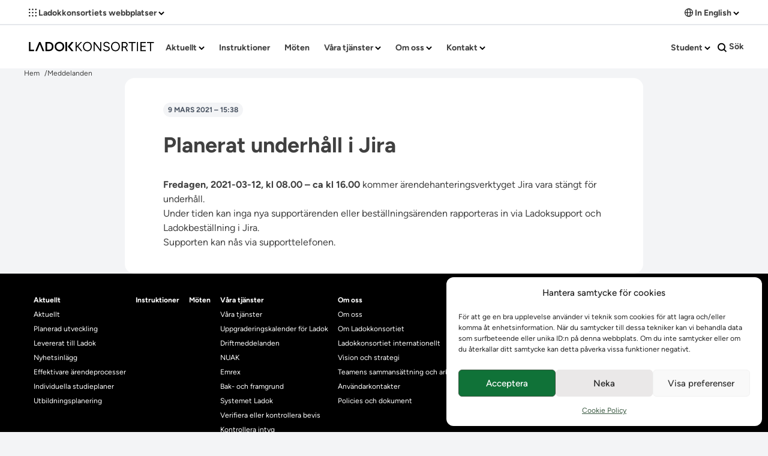

--- FILE ---
content_type: text/html; charset=UTF-8
request_url: https://ladokkonsortiet.se/driftmeddelanden-alla/planerat-underhall-i-jira-9
body_size: 133829
content:
<!doctype html>
<html lang="sv-SE">
<head>
	<meta charset="UTF-8">
	<meta name="viewport" content="width=device-width, initial-scale=1">
	<link rel="profile" href="https://gmpg.org/xfn/11">
	<link rel="shortcut icon" href="https://ladokkonsortiet.se/wp-content/themes/ladok-2023/images/favicon.ico">
	<link rel="apple-touch-icon" href="https://ladokkonsortiet.se/wp-content/themes/ladok-2023/images/apple-touch-icon.png">
	<link rel="manifest" href="https://ladokkonsortiet.se/wp-content/themes/ladok-2023/images/site.webmanifest">
		<title>Planerat underhåll i Jira &#8211; Ladokkonsortiet</title>
<meta name='robots' content='max-image-preview:large' />
<link rel="alternate" type="application/rss+xml" title="Ladokkonsortiet &raquo; Webbflöde" href="https://ladokkonsortiet.se/feed" />
<link rel="alternate" title="oEmbed (JSON)" type="application/json+oembed" href="https://ladokkonsortiet.se/wp-json/oembed/1.0/embed?url=https%3A%2F%2Fladokkonsortiet.se%2Fdriftmeddelanden-alla%2Fplanerat-underhall-i-jira-9" />
<link rel="alternate" title="oEmbed (XML)" type="text/xml+oembed" href="https://ladokkonsortiet.se/wp-json/oembed/1.0/embed?url=https%3A%2F%2Fladokkonsortiet.se%2Fdriftmeddelanden-alla%2Fplanerat-underhall-i-jira-9&#038;format=xml" />
<style id='wp-img-auto-sizes-contain-inline-css'>
img:is([sizes=auto i],[sizes^="auto," i]){contain-intrinsic-size:3000px 1500px}
/*# sourceURL=wp-img-auto-sizes-contain-inline-css */
</style>
<style id='wp-emoji-styles-inline-css'>

	img.wp-smiley, img.emoji {
		display: inline !important;
		border: none !important;
		box-shadow: none !important;
		height: 1em !important;
		width: 1em !important;
		margin: 0 0.07em !important;
		vertical-align: -0.1em !important;
		background: none !important;
		padding: 0 !important;
	}
/*# sourceURL=wp-emoji-styles-inline-css */
</style>
<style id='wp-block-library-inline-css'>
:root{--wp-block-synced-color:#7a00df;--wp-block-synced-color--rgb:122,0,223;--wp-bound-block-color:var(--wp-block-synced-color);--wp-editor-canvas-background:#ddd;--wp-admin-theme-color:#007cba;--wp-admin-theme-color--rgb:0,124,186;--wp-admin-theme-color-darker-10:#006ba1;--wp-admin-theme-color-darker-10--rgb:0,107,160.5;--wp-admin-theme-color-darker-20:#005a87;--wp-admin-theme-color-darker-20--rgb:0,90,135;--wp-admin-border-width-focus:2px}@media (min-resolution:192dpi){:root{--wp-admin-border-width-focus:1.5px}}.wp-element-button{cursor:pointer}:root .has-very-light-gray-background-color{background-color:#eee}:root .has-very-dark-gray-background-color{background-color:#313131}:root .has-very-light-gray-color{color:#eee}:root .has-very-dark-gray-color{color:#313131}:root .has-vivid-green-cyan-to-vivid-cyan-blue-gradient-background{background:linear-gradient(135deg,#00d084,#0693e3)}:root .has-purple-crush-gradient-background{background:linear-gradient(135deg,#34e2e4,#4721fb 50%,#ab1dfe)}:root .has-hazy-dawn-gradient-background{background:linear-gradient(135deg,#faaca8,#dad0ec)}:root .has-subdued-olive-gradient-background{background:linear-gradient(135deg,#fafae1,#67a671)}:root .has-atomic-cream-gradient-background{background:linear-gradient(135deg,#fdd79a,#004a59)}:root .has-nightshade-gradient-background{background:linear-gradient(135deg,#330968,#31cdcf)}:root .has-midnight-gradient-background{background:linear-gradient(135deg,#020381,#2874fc)}:root{--wp--preset--font-size--normal:16px;--wp--preset--font-size--huge:42px}.has-regular-font-size{font-size:1em}.has-larger-font-size{font-size:2.625em}.has-normal-font-size{font-size:var(--wp--preset--font-size--normal)}.has-huge-font-size{font-size:var(--wp--preset--font-size--huge)}.has-text-align-center{text-align:center}.has-text-align-left{text-align:left}.has-text-align-right{text-align:right}.has-fit-text{white-space:nowrap!important}#end-resizable-editor-section{display:none}.aligncenter{clear:both}.items-justified-left{justify-content:flex-start}.items-justified-center{justify-content:center}.items-justified-right{justify-content:flex-end}.items-justified-space-between{justify-content:space-between}.screen-reader-text{border:0;clip-path:inset(50%);height:1px;margin:-1px;overflow:hidden;padding:0;position:absolute;width:1px;word-wrap:normal!important}.screen-reader-text:focus{background-color:#ddd;clip-path:none;color:#444;display:block;font-size:1em;height:auto;left:5px;line-height:normal;padding:15px 23px 14px;text-decoration:none;top:5px;width:auto;z-index:100000}html :where(.has-border-color){border-style:solid}html :where([style*=border-top-color]){border-top-style:solid}html :where([style*=border-right-color]){border-right-style:solid}html :where([style*=border-bottom-color]){border-bottom-style:solid}html :where([style*=border-left-color]){border-left-style:solid}html :where([style*=border-width]){border-style:solid}html :where([style*=border-top-width]){border-top-style:solid}html :where([style*=border-right-width]){border-right-style:solid}html :where([style*=border-bottom-width]){border-bottom-style:solid}html :where([style*=border-left-width]){border-left-style:solid}html :where(img[class*=wp-image-]){height:auto;max-width:100%}:where(figure){margin:0 0 1em}html :where(.is-position-sticky){--wp-admin--admin-bar--position-offset:var(--wp-admin--admin-bar--height,0px)}@media screen and (max-width:600px){html :where(.is-position-sticky){--wp-admin--admin-bar--position-offset:0px}}

/*# sourceURL=wp-block-library-inline-css */
</style><style id='global-styles-inline-css'>
:root{--wp--preset--aspect-ratio--square: 1;--wp--preset--aspect-ratio--4-3: 4/3;--wp--preset--aspect-ratio--3-4: 3/4;--wp--preset--aspect-ratio--3-2: 3/2;--wp--preset--aspect-ratio--2-3: 2/3;--wp--preset--aspect-ratio--16-9: 16/9;--wp--preset--aspect-ratio--9-16: 9/16;--wp--preset--color--black: #000000;--wp--preset--color--cyan-bluish-gray: #abb8c3;--wp--preset--color--white: #ffffff;--wp--preset--color--pale-pink: #f78da7;--wp--preset--color--vivid-red: #cf2e2e;--wp--preset--color--luminous-vivid-orange: #ff6900;--wp--preset--color--luminous-vivid-amber: #fcb900;--wp--preset--color--light-green-cyan: #7bdcb5;--wp--preset--color--vivid-green-cyan: #00d084;--wp--preset--color--pale-cyan-blue: #8ed1fc;--wp--preset--color--vivid-cyan-blue: #0693e3;--wp--preset--color--vivid-purple: #9b51e0;--wp--preset--color--background: #ffffff;--wp--preset--color--foreground: #404040;--wp--preset--color--primary: #b91c1c;--wp--preset--color--secondary: #15803d;--wp--preset--color--tertiary: #0369a1;--wp--preset--gradient--vivid-cyan-blue-to-vivid-purple: linear-gradient(135deg,rgb(6,147,227) 0%,rgb(155,81,224) 100%);--wp--preset--gradient--light-green-cyan-to-vivid-green-cyan: linear-gradient(135deg,rgb(122,220,180) 0%,rgb(0,208,130) 100%);--wp--preset--gradient--luminous-vivid-amber-to-luminous-vivid-orange: linear-gradient(135deg,rgb(252,185,0) 0%,rgb(255,105,0) 100%);--wp--preset--gradient--luminous-vivid-orange-to-vivid-red: linear-gradient(135deg,rgb(255,105,0) 0%,rgb(207,46,46) 100%);--wp--preset--gradient--very-light-gray-to-cyan-bluish-gray: linear-gradient(135deg,rgb(238,238,238) 0%,rgb(169,184,195) 100%);--wp--preset--gradient--cool-to-warm-spectrum: linear-gradient(135deg,rgb(74,234,220) 0%,rgb(151,120,209) 20%,rgb(207,42,186) 40%,rgb(238,44,130) 60%,rgb(251,105,98) 80%,rgb(254,248,76) 100%);--wp--preset--gradient--blush-light-purple: linear-gradient(135deg,rgb(255,206,236) 0%,rgb(152,150,240) 100%);--wp--preset--gradient--blush-bordeaux: linear-gradient(135deg,rgb(254,205,165) 0%,rgb(254,45,45) 50%,rgb(107,0,62) 100%);--wp--preset--gradient--luminous-dusk: linear-gradient(135deg,rgb(255,203,112) 0%,rgb(199,81,192) 50%,rgb(65,88,208) 100%);--wp--preset--gradient--pale-ocean: linear-gradient(135deg,rgb(255,245,203) 0%,rgb(182,227,212) 50%,rgb(51,167,181) 100%);--wp--preset--gradient--electric-grass: linear-gradient(135deg,rgb(202,248,128) 0%,rgb(113,206,126) 100%);--wp--preset--gradient--midnight: linear-gradient(135deg,rgb(2,3,129) 0%,rgb(40,116,252) 100%);--wp--preset--font-size--small: 13px;--wp--preset--font-size--medium: 20px;--wp--preset--font-size--large: 36px;--wp--preset--font-size--x-large: 42px;--wp--preset--spacing--20: 0.44rem;--wp--preset--spacing--30: 0.67rem;--wp--preset--spacing--40: 1rem;--wp--preset--spacing--50: 1.5rem;--wp--preset--spacing--60: 2.25rem;--wp--preset--spacing--70: 3.38rem;--wp--preset--spacing--80: 5.06rem;--wp--preset--shadow--natural: 6px 6px 9px rgba(0, 0, 0, 0.2);--wp--preset--shadow--deep: 12px 12px 50px rgba(0, 0, 0, 0.4);--wp--preset--shadow--sharp: 6px 6px 0px rgba(0, 0, 0, 0.2);--wp--preset--shadow--outlined: 6px 6px 0px -3px rgb(255, 255, 255), 6px 6px rgb(0, 0, 0);--wp--preset--shadow--crisp: 6px 6px 0px rgb(0, 0, 0);}:root { --wp--style--global--content-size: 40rem;--wp--style--global--wide-size: 60rem; }:where(body) { margin: 0; }.wp-site-blocks > .alignleft { float: left; margin-right: 2em; }.wp-site-blocks > .alignright { float: right; margin-left: 2em; }.wp-site-blocks > .aligncenter { justify-content: center; margin-left: auto; margin-right: auto; }:where(.is-layout-flex){gap: 0.5em;}:where(.is-layout-grid){gap: 0.5em;}.is-layout-flow > .alignleft{float: left;margin-inline-start: 0;margin-inline-end: 2em;}.is-layout-flow > .alignright{float: right;margin-inline-start: 2em;margin-inline-end: 0;}.is-layout-flow > .aligncenter{margin-left: auto !important;margin-right: auto !important;}.is-layout-constrained > .alignleft{float: left;margin-inline-start: 0;margin-inline-end: 2em;}.is-layout-constrained > .alignright{float: right;margin-inline-start: 2em;margin-inline-end: 0;}.is-layout-constrained > .aligncenter{margin-left: auto !important;margin-right: auto !important;}.is-layout-constrained > :where(:not(.alignleft):not(.alignright):not(.alignfull)){max-width: var(--wp--style--global--content-size);margin-left: auto !important;margin-right: auto !important;}.is-layout-constrained > .alignwide{max-width: var(--wp--style--global--wide-size);}body .is-layout-flex{display: flex;}.is-layout-flex{flex-wrap: wrap;align-items: center;}.is-layout-flex > :is(*, div){margin: 0;}body .is-layout-grid{display: grid;}.is-layout-grid > :is(*, div){margin: 0;}body{padding-top: 0px;padding-right: 0px;padding-bottom: 0px;padding-left: 0px;}a:where(:not(.wp-element-button)){text-decoration: underline;}:root :where(.wp-element-button, .wp-block-button__link){background-color: #32373c;border-width: 0;color: #fff;font-family: inherit;font-size: inherit;font-style: inherit;font-weight: inherit;letter-spacing: inherit;line-height: inherit;padding-top: calc(0.667em + 2px);padding-right: calc(1.333em + 2px);padding-bottom: calc(0.667em + 2px);padding-left: calc(1.333em + 2px);text-decoration: none;text-transform: inherit;}.has-black-color{color: var(--wp--preset--color--black) !important;}.has-cyan-bluish-gray-color{color: var(--wp--preset--color--cyan-bluish-gray) !important;}.has-white-color{color: var(--wp--preset--color--white) !important;}.has-pale-pink-color{color: var(--wp--preset--color--pale-pink) !important;}.has-vivid-red-color{color: var(--wp--preset--color--vivid-red) !important;}.has-luminous-vivid-orange-color{color: var(--wp--preset--color--luminous-vivid-orange) !important;}.has-luminous-vivid-amber-color{color: var(--wp--preset--color--luminous-vivid-amber) !important;}.has-light-green-cyan-color{color: var(--wp--preset--color--light-green-cyan) !important;}.has-vivid-green-cyan-color{color: var(--wp--preset--color--vivid-green-cyan) !important;}.has-pale-cyan-blue-color{color: var(--wp--preset--color--pale-cyan-blue) !important;}.has-vivid-cyan-blue-color{color: var(--wp--preset--color--vivid-cyan-blue) !important;}.has-vivid-purple-color{color: var(--wp--preset--color--vivid-purple) !important;}.has-background-color{color: var(--wp--preset--color--background) !important;}.has-foreground-color{color: var(--wp--preset--color--foreground) !important;}.has-primary-color{color: var(--wp--preset--color--primary) !important;}.has-secondary-color{color: var(--wp--preset--color--secondary) !important;}.has-tertiary-color{color: var(--wp--preset--color--tertiary) !important;}.has-black-background-color{background-color: var(--wp--preset--color--black) !important;}.has-cyan-bluish-gray-background-color{background-color: var(--wp--preset--color--cyan-bluish-gray) !important;}.has-white-background-color{background-color: var(--wp--preset--color--white) !important;}.has-pale-pink-background-color{background-color: var(--wp--preset--color--pale-pink) !important;}.has-vivid-red-background-color{background-color: var(--wp--preset--color--vivid-red) !important;}.has-luminous-vivid-orange-background-color{background-color: var(--wp--preset--color--luminous-vivid-orange) !important;}.has-luminous-vivid-amber-background-color{background-color: var(--wp--preset--color--luminous-vivid-amber) !important;}.has-light-green-cyan-background-color{background-color: var(--wp--preset--color--light-green-cyan) !important;}.has-vivid-green-cyan-background-color{background-color: var(--wp--preset--color--vivid-green-cyan) !important;}.has-pale-cyan-blue-background-color{background-color: var(--wp--preset--color--pale-cyan-blue) !important;}.has-vivid-cyan-blue-background-color{background-color: var(--wp--preset--color--vivid-cyan-blue) !important;}.has-vivid-purple-background-color{background-color: var(--wp--preset--color--vivid-purple) !important;}.has-background-background-color{background-color: var(--wp--preset--color--background) !important;}.has-foreground-background-color{background-color: var(--wp--preset--color--foreground) !important;}.has-primary-background-color{background-color: var(--wp--preset--color--primary) !important;}.has-secondary-background-color{background-color: var(--wp--preset--color--secondary) !important;}.has-tertiary-background-color{background-color: var(--wp--preset--color--tertiary) !important;}.has-black-border-color{border-color: var(--wp--preset--color--black) !important;}.has-cyan-bluish-gray-border-color{border-color: var(--wp--preset--color--cyan-bluish-gray) !important;}.has-white-border-color{border-color: var(--wp--preset--color--white) !important;}.has-pale-pink-border-color{border-color: var(--wp--preset--color--pale-pink) !important;}.has-vivid-red-border-color{border-color: var(--wp--preset--color--vivid-red) !important;}.has-luminous-vivid-orange-border-color{border-color: var(--wp--preset--color--luminous-vivid-orange) !important;}.has-luminous-vivid-amber-border-color{border-color: var(--wp--preset--color--luminous-vivid-amber) !important;}.has-light-green-cyan-border-color{border-color: var(--wp--preset--color--light-green-cyan) !important;}.has-vivid-green-cyan-border-color{border-color: var(--wp--preset--color--vivid-green-cyan) !important;}.has-pale-cyan-blue-border-color{border-color: var(--wp--preset--color--pale-cyan-blue) !important;}.has-vivid-cyan-blue-border-color{border-color: var(--wp--preset--color--vivid-cyan-blue) !important;}.has-vivid-purple-border-color{border-color: var(--wp--preset--color--vivid-purple) !important;}.has-background-border-color{border-color: var(--wp--preset--color--background) !important;}.has-foreground-border-color{border-color: var(--wp--preset--color--foreground) !important;}.has-primary-border-color{border-color: var(--wp--preset--color--primary) !important;}.has-secondary-border-color{border-color: var(--wp--preset--color--secondary) !important;}.has-tertiary-border-color{border-color: var(--wp--preset--color--tertiary) !important;}.has-vivid-cyan-blue-to-vivid-purple-gradient-background{background: var(--wp--preset--gradient--vivid-cyan-blue-to-vivid-purple) !important;}.has-light-green-cyan-to-vivid-green-cyan-gradient-background{background: var(--wp--preset--gradient--light-green-cyan-to-vivid-green-cyan) !important;}.has-luminous-vivid-amber-to-luminous-vivid-orange-gradient-background{background: var(--wp--preset--gradient--luminous-vivid-amber-to-luminous-vivid-orange) !important;}.has-luminous-vivid-orange-to-vivid-red-gradient-background{background: var(--wp--preset--gradient--luminous-vivid-orange-to-vivid-red) !important;}.has-very-light-gray-to-cyan-bluish-gray-gradient-background{background: var(--wp--preset--gradient--very-light-gray-to-cyan-bluish-gray) !important;}.has-cool-to-warm-spectrum-gradient-background{background: var(--wp--preset--gradient--cool-to-warm-spectrum) !important;}.has-blush-light-purple-gradient-background{background: var(--wp--preset--gradient--blush-light-purple) !important;}.has-blush-bordeaux-gradient-background{background: var(--wp--preset--gradient--blush-bordeaux) !important;}.has-luminous-dusk-gradient-background{background: var(--wp--preset--gradient--luminous-dusk) !important;}.has-pale-ocean-gradient-background{background: var(--wp--preset--gradient--pale-ocean) !important;}.has-electric-grass-gradient-background{background: var(--wp--preset--gradient--electric-grass) !important;}.has-midnight-gradient-background{background: var(--wp--preset--gradient--midnight) !important;}.has-small-font-size{font-size: var(--wp--preset--font-size--small) !important;}.has-medium-font-size{font-size: var(--wp--preset--font-size--medium) !important;}.has-large-font-size{font-size: var(--wp--preset--font-size--large) !important;}.has-x-large-font-size{font-size: var(--wp--preset--font-size--x-large) !important;}
/*# sourceURL=global-styles-inline-css */
</style>

<link rel='stylesheet' id='cmplz-general-css' href='https://ladokkonsortiet.se/wp-content/plugins/complianz-gdpr/assets/css/cookieblocker.min.css?ver=1765959199' media='all' />
<link rel='stylesheet' id='ladok-2023-style-css' href='https://ladokkonsortiet.se/wp-content/themes/ladok-2023/style.css?ver=t6nwpn' media='all' />
<link rel='stylesheet' id='ari-fancybox-css' href='https://ladokkonsortiet.se/wp-content/plugins/ari-fancy-lightbox/assets/fancybox/jquery.fancybox.min.css?ver=1.4.1' media='all' />
<style id='ari-fancybox-inline-css'>
BODY .fancybox-container{z-index:200000}BODY .fancybox-is-open .fancybox-bg{opacity:0.87}BODY .fancybox-bg {background-color:#0f0f11}BODY .fancybox-thumbs {background-color:#ffffff}
/*# sourceURL=ari-fancybox-inline-css */
</style>
<script src="https://ladokkonsortiet.se/wp-includes/js/jquery/jquery.min.js?ver=3.7.1" id="jquery-core-js"></script>
<script src="https://ladokkonsortiet.se/wp-includes/js/jquery/jquery-migrate.min.js?ver=3.4.1" id="jquery-migrate-js"></script>
<script id="ari-fancybox-js-extra">
var ARI_FANCYBOX = {"lightbox":{"backFocus":false,"trapFocus":false,"thumbs":{"hideOnClose":false},"touch":{"vertical":true,"momentum":true},"buttons":["slideShow","fullScreen","thumbs","close"],"lang":"custom","i18n":{"custom":{"PREV":"Previous","NEXT":"Next","PLAY_START":"Start slideshow (P)","PLAY_STOP":"Stop slideshow (P)","FULL_SCREEN":"Full screen (F)","THUMBS":"Thumbnails (G)","CLOSE":"Close (Esc)","ERROR":"The requested content cannot be loaded. \u003Cbr/\u003E Please try again later."}}},"convert":{"images":{"convert":true,"post_grouping":true}},"sanitize":null,"viewers":{"pdfjs":{"url":"https://ladokkonsortiet.se/wp-content/plugins/ari-fancy-lightbox/assets/pdfjs/web/viewer.html"}}};
//# sourceURL=ari-fancybox-js-extra
</script>
<script src="https://ladokkonsortiet.se/wp-content/plugins/ari-fancy-lightbox/assets/fancybox/jquery.fancybox.min.js?ver=1.4.1" id="ari-fancybox-js"></script>
<link rel="https://api.w.org/" href="https://ladokkonsortiet.se/wp-json/" /><link rel="alternate" title="JSON" type="application/json" href="https://ladokkonsortiet.se/wp-json/wp/v2/umu_ladok_message/14538" /><link rel="EditURI" type="application/rsd+xml" title="RSD" href="https://ladokkonsortiet.se/xmlrpc.php?rsd" />
<meta name="generator" content="WordPress 6.9" />
<meta name="generator" content="Seriously Simple Podcasting 3.14.2" />
<link rel="canonical" href="https://ladokkonsortiet.se/driftmeddelanden-alla/planerat-underhall-i-jira-9" />
<link rel='shortlink' href='https://ladokkonsortiet.se/?p=14538' />

<link rel="alternate" type="application/rss+xml" title="Podcast RSS-flöde" href="https://ladokkonsortiet.se/feed/podcast" />

			<style>.cmplz-hidden {
					display: none !important;
				}</style></head>

<body data-cmplz=1 class="wp-singular umu_ladok_message-template-default single single-umu_ladok_message postid-14538 wp-embed-responsive wp-theme-ladok-2023 bg-gray-100 antialiased selection:bg-ladok-color-green selection:text-white">

<div class="flex justify-center" lang="sv">
	<a href="#content"
		class="sr-only rounded-md border-0 focus:px-2 focus:py-1 focus:not-sr-only focus:my-2 focus:ring-0 focus-visible:outline-gray-500 transition duration-300 ease-in-out">
		Hoppa till innehållet	</a>
</div>
<div id="page" class="flex flex-col items-center w-full gap-4 sm:gap-7 min-h-[120vh]">

	
<header id="masthead" class="flex flex-col bg-white w-full p-0" x-data="{ open: false, mainSearchExpanded: false }" :class="{'min-h-screen absolute z-10': open, 'h-auto': !open}">
	<!-- Top list with sites and English menu, shown on large screens -->
	<div class="border-b-gray-200 border-b-2 flex lg:flex justify-center py-1">
		<div class="w-[75rem] flex justify-between items-start flex-wrap" x-data="topMenus">
			<span class="flex items-center">
				<!-- Sites menu -->
				<nav class="flex-col flex-grow flex pb-0 lg:flex lg:justify-start lg:flex-row lg:h-auto" aria-label="Sites navigation" lang="sv-SE">
					
					<div class="hidden lg:flex">
						<div class="menu-ladokkonsortiets-webbplatser-container"><ul id="sites-menu" class="menu flex flex-col flex-wrap pl-0 m-0 mt-1 lg:flex-row" aria-label="submenu"><li id="menu-item-20386" class="menu-item menu-item-type-custom menu-item-object-custom menu-item-has-children menu-item-20386 start-node group relative block lg:px-0 xl:px-0 font-bold text-sm  py-0" x-data="{isOpen:false}" @mouseleave="isOpen = false"><a href="#" class="whitespace-nowrap hover:bg-gray-100 hover:rounded-md block transition duration-300 ease-in-out py-1 px-2" @click="isOpen = !isOpen" :class="{&#039;&#039; : isOpen}" :aria-expanded="isOpen.toString()" aria-controls="sites-menu-submenu" x-on:click.prevent="false"><svg class="fill-ladok-color-black lg:mb-1 inline-block"  width="13" height="14">
				<g>
				<path d="M11.781 2.938a1.219 1.219 0 1 0 0-2.438 1.219 1.219 0 0 0 0 2.438ZM11.781 8.219a1.219 1.219 0 1 0 0-2.438 1.219 1.219 0 0 0 0 2.438ZM11.781 13.5a1.219 1.219 0 1 0 0-2.438 1.219 1.219 0 0 0 0 2.438ZM6.5 2.938A1.219 1.219 0 1 0 6.5.5a1.219 1.219 0 0 0 0 2.438ZM6.5 8.219a1.219 1.219 0 1 0 0-2.438 1.219 1.219 0 0 0 0 2.438ZM6.5 13.5a1.219 1.219 0 1 0 0-2.438 1.219 1.219 0 0 0 0 2.438ZM1.219 2.938a1.219 1.219 0 1 0 0-2.438 1.219 1.219 0 0 0 0 2.438ZM1.219 8.219a1.219 1.219 0 1 0 0-2.438 1.219 1.219 0 0 0 0 2.438ZM1.219 13.5a1.219 1.219 0 1 0 0-2.438 1.219 1.219 0 0 0 0 2.438Z"/>
				</g>
				</svg> Ladokkonsortiets webbplatser <svg class="inline-block relative top-0 right-0"  width="10" height="7" viewBox="0 0 10 7" fill="none">
				<path id="Vector 3" d="M1 1L5 5L9 1" stroke="black" stroke-width="2"/></svg></a>
<ul class="sub-menu z-10 bg-white px-0 py-0 lg:shadow-lg lg:absolute pl-8 lg:pl-0 rounded-md whitespace-nowrap lg:left-0" id="sites-menu-submenu" x-show="isOpen" style="display: none;">
	<li id="menu-item-21889" class="menu-item menu-item-type-custom menu-item-object-custom menu-item-21889 group relative block lg:px-0 xl:px-0 font-bold text-sm  py-0 m-2" x-data="{isOpen:false}" @mouseleave="isOpen = false"><a href="https://ladok.se/" class="whitespace-nowrap hover:bg-gray-100 hover:rounded-md block transition duration-300 ease-in-out py-1 px-2" @click="isOpen = !isOpen" :class="{&#039;&#039; : isOpen}" :aria-expanded="isOpen.toString()" aria-controls="sites-menu-submenu">Ladok.se</a></li>
	<li id="menu-item-26118" class="menu-item menu-item-type-custom menu-item-object-custom menu-item-26118 group relative block lg:px-0 xl:px-0 font-bold text-sm  py-0 m-2" x-data="{isOpen:false}" @mouseleave="isOpen = false"><a href="https://forum.ladok.se/" class="whitespace-nowrap hover:bg-gray-100 hover:rounded-md block transition duration-300 ease-in-out py-1 px-2" @click="isOpen = !isOpen" :class="{&#039;&#039; : isOpen}" :aria-expanded="isOpen.toString()" aria-controls="sites-menu-submenu">LadokForum</a></li>
	<li id="menu-item-21890" class="menu-item menu-item-type-custom menu-item-object-custom menu-item-21890 group relative block lg:px-0 xl:px-0 font-bold text-sm  py-0 m-2" x-data="{isOpen:false}" @mouseleave="isOpen = false"><a href="https://play.ladok.se/" class="whitespace-nowrap hover:bg-gray-100 hover:rounded-md block transition duration-300 ease-in-out py-1 px-2" @click="isOpen = !isOpen" :class="{&#039;&#039; : isOpen}" :aria-expanded="isOpen.toString()" aria-controls="sites-menu-submenu">LadokPlay</a></li>
	<li id="menu-item-24630" class="menu-item menu-item-type-custom menu-item-object-custom menu-item-24630 group relative block lg:px-0 xl:px-0 font-bold text-sm  py-0 m-2" x-data="{isOpen:false}" @mouseleave="isOpen = false"><a href="https://jira.its.umu.se/servicedesk/customer/portal/1" class="whitespace-nowrap hover:bg-gray-100 hover:rounded-md block transition duration-300 ease-in-out py-1 px-2" @click="isOpen = !isOpen" :class="{&#039;&#039; : isOpen}" :aria-expanded="isOpen.toString()" aria-controls="sites-menu-submenu">Logga in i beställningsportalen (Jira)</a></li>
	<li id="menu-item-24693" class="menu-item menu-item-type-custom menu-item-object-custom menu-item-24693 group relative block lg:px-0 xl:px-0 font-bold text-sm  py-0 m-2" x-data="{isOpen:false}" @mouseleave="isOpen = false"><a href="https://confluence.its.umu.se/confluence/pages/viewpage.action?pageId=670335262" class="whitespace-nowrap hover:bg-gray-100 hover:rounded-md block transition duration-300 ease-in-out py-1 px-2" @click="isOpen = !isOpen" :class="{&#039;&#039; : isOpen}" :aria-expanded="isOpen.toString()" aria-controls="sites-menu-submenu">Logga in i Ladok integrationer</a></li>
	<li id="menu-item-21893" class="menu-item menu-item-type-custom menu-item-object-custom menu-item-21893 group relative block lg:px-0 xl:px-0 font-bold text-sm  py-0 m-2" x-data="{isOpen:false}" @mouseleave="isOpen = false"><a href="https://jira.its.umu.se/secure/Dashboard.jspa?selectPageId=17750" class="whitespace-nowrap hover:bg-gray-100 hover:rounded-md block transition duration-300 ease-in-out py-1 px-2" @click="isOpen = !isOpen" :class="{&#039;&#039; : isOpen}" :aria-expanded="isOpen.toString()" aria-controls="sites-menu-submenu">Logga in i nationella supporten (Jira)</a></li>
	<li id="menu-item-21892" class="menu-item menu-item-type-custom menu-item-object-custom menu-item-21892 group relative block lg:px-0 xl:px-0 font-bold text-sm  py-0 m-2" x-data="{isOpen:false}" @mouseleave="isOpen = false"><a href="https://confluence.its.umu.se/confluence/display/LDSV/Information+kring+systemdokumentationen+for+Ladok" class="whitespace-nowrap hover:bg-gray-100 hover:rounded-md block transition duration-300 ease-in-out py-1 px-2" @click="isOpen = !isOpen" :class="{&#039;&#039; : isOpen}" :aria-expanded="isOpen.toString()" aria-controls="sites-menu-submenu">Logga in i systemdokumentationen</a></li>
	<li id="menu-item-23909" class="menu-item menu-item-type-custom menu-item-object-custom menu-item-23909 group relative block lg:px-0 xl:px-0 font-bold text-sm  py-0 m-2" x-data="{isOpen:false}" @mouseleave="isOpen = false"><a href="https://confluence.its.umu.se/confluence/display/RNNL/Versionsinformation" class="whitespace-nowrap hover:bg-gray-100 hover:rounded-md block transition duration-300 ease-in-out py-1 px-2" @click="isOpen = !isOpen" :class="{&#039;&#039; : isOpen}" :aria-expanded="isOpen.toString()" aria-controls="sites-menu-submenu">Logga in i versionsinformationen</a></li>
	<li id="menu-item-21891" class="menu-item menu-item-type-custom menu-item-object-custom menu-item-21891 group relative block lg:px-0 xl:px-0 font-bold text-sm  py-0 m-2" x-data="{isOpen:false}" @mouseleave="isOpen = false"><a href="https://confluence.its.umu.se/confluence/pages/viewpage.action?pageId=340925627" class="whitespace-nowrap hover:bg-gray-100 hover:rounded-md block transition duration-300 ease-in-out py-1 px-2" @click="isOpen = !isOpen" :class="{&#039;&#039; : isOpen}" :aria-expanded="isOpen.toString()" aria-controls="sites-menu-submenu">Logga in i vägledningen</a></li>
	<li id="menu-item-26375" class="menu-item menu-item-type-custom menu-item-object-custom menu-item-26375 group relative block lg:px-0 xl:px-0 font-bold text-sm  py-0 m-2" x-data="{isOpen:false}" @mouseleave="isOpen = false"><a href="https://confluence.its.umu.se/confluence/pages/viewpage.action?pageId=338988186" class="whitespace-nowrap hover:bg-gray-100 hover:rounded-md block transition duration-300 ease-in-out py-1 px-2" @click="isOpen = !isOpen" :class="{&#039;&#039; : isOpen}" :aria-expanded="isOpen.toString()" aria-controls="sites-menu-submenu">Samverkan med lärosäten</a></li>
	<li id="menu-item-24916" class="menu-item menu-item-type-custom menu-item-object-custom menu-item-24916 group relative block lg:px-0 xl:px-0 font-bold text-sm  py-0 m-2" x-data="{isOpen:false}" @mouseleave="isOpen = false"><a href="https://status.ladok.se/" class="whitespace-nowrap hover:bg-gray-100 hover:rounded-md block transition duration-300 ease-in-out py-1 px-2" @click="isOpen = !isOpen" :class="{&#039;&#039; : isOpen}" :aria-expanded="isOpen.toString()" aria-controls="sites-menu-submenu">Status för Ladok</a></li>
</ul>
</li>
</ul></div>					</div>
					<div class="flex lg:hidden">
						<div class="menu-ladokkonsortiets-webbplatser-container"><ul id="sites-menu" class="menu flex flex-col flex-wrap pl-0 m-0 mt-1" aria-label="submenu"><li class="menu-item menu-item-type-custom menu-item-object-custom menu-item-has-children menu-item-20386 start-node group relative block font-bold text-sm py-1 my-1  toggleable " x-data="{isOpen:false}" x-ref="sites-menu" data-name="sites-menu"><a href="#" class="whitespace-nowrap hover:bg-gray-100 hover:rounded-md flex justify-between items-center py-2 px-3 gap-2 transition duration-300 ease-in-out " @click="isOpen = !isOpen, toggle(&#039;sites-menu&#039;)" :class="{&#039;&#039; : isOpen}" x-on:click.prevent="false"><svg class="fill-ladok-color-black lg:mb-1 inline-block"  width="13" height="14">
				<g>
				<path d="M11.781 2.938a1.219 1.219 0 1 0 0-2.438 1.219 1.219 0 0 0 0 2.438ZM11.781 8.219a1.219 1.219 0 1 0 0-2.438 1.219 1.219 0 0 0 0 2.438ZM11.781 13.5a1.219 1.219 0 1 0 0-2.438 1.219 1.219 0 0 0 0 2.438ZM6.5 2.938A1.219 1.219 0 1 0 6.5.5a1.219 1.219 0 0 0 0 2.438ZM6.5 8.219a1.219 1.219 0 1 0 0-2.438 1.219 1.219 0 0 0 0 2.438ZM6.5 13.5a1.219 1.219 0 1 0 0-2.438 1.219 1.219 0 0 0 0 2.438ZM1.219 2.938a1.219 1.219 0 1 0 0-2.438 1.219 1.219 0 0 0 0 2.438ZM1.219 8.219a1.219 1.219 0 1 0 0-2.438 1.219 1.219 0 0 0 0 2.438ZM1.219 13.5a1.219 1.219 0 1 0 0-2.438 1.219 1.219 0 0 0 0 2.438Z"/>
				</g>
				</svg> Ladokkonsortiets webbplatser <svg class="inline-block relative top-0 right-0"  width="10" height="7" viewBox="0 0 10 7" fill="none">
				<path id="Vector 3" d="M1 1L5 5L9 1" stroke="black" stroke-width="2"/></svg></a>
<ul class="sub-menu z-10 bg-white px-0 py-0 pl-2 rounded-md whitespace-nowrap " x-show="isOpen">
	<li class="menu-item menu-item-type-custom menu-item-object-custom menu-item-21889 group relative block font-bold text-sm py-1 my-1  ml-2" x-data="{isOpen:false}" x-ref="sites-menu" data-name="sites-menu"><a href="https://ladok.se/" class="whitespace-nowrap hover:bg-gray-100 hover:rounded-md flex justify-between items-center py-2 px-3 gap-2 transition duration-300 ease-in-out ">Ladok.se</a></li>
	<li class="menu-item menu-item-type-custom menu-item-object-custom menu-item-26118 group relative block font-bold text-sm py-1 my-1  ml-2" x-data="{isOpen:false}" x-ref="sites-menu" data-name="sites-menu"><a href="https://forum.ladok.se/" class="whitespace-nowrap hover:bg-gray-100 hover:rounded-md flex justify-between items-center py-2 px-3 gap-2 transition duration-300 ease-in-out ">LadokForum</a></li>
	<li class="menu-item menu-item-type-custom menu-item-object-custom menu-item-21890 group relative block font-bold text-sm py-1 my-1  ml-2" x-data="{isOpen:false}" x-ref="sites-menu" data-name="sites-menu"><a href="https://play.ladok.se/" class="whitespace-nowrap hover:bg-gray-100 hover:rounded-md flex justify-between items-center py-2 px-3 gap-2 transition duration-300 ease-in-out ">LadokPlay</a></li>
	<li class="menu-item menu-item-type-custom menu-item-object-custom menu-item-24630 group relative block font-bold text-sm py-1 my-1  ml-2" x-data="{isOpen:false}" x-ref="sites-menu" data-name="sites-menu"><a href="https://jira.its.umu.se/servicedesk/customer/portal/1" class="whitespace-nowrap hover:bg-gray-100 hover:rounded-md flex justify-between items-center py-2 px-3 gap-2 transition duration-300 ease-in-out ">Logga in i beställningsportalen (Jira)</a></li>
	<li class="menu-item menu-item-type-custom menu-item-object-custom menu-item-24693 group relative block font-bold text-sm py-1 my-1  ml-2" x-data="{isOpen:false}" x-ref="sites-menu" data-name="sites-menu"><a href="https://confluence.its.umu.se/confluence/pages/viewpage.action?pageId=670335262" class="whitespace-nowrap hover:bg-gray-100 hover:rounded-md flex justify-between items-center py-2 px-3 gap-2 transition duration-300 ease-in-out ">Logga in i Ladok integrationer</a></li>
	<li class="menu-item menu-item-type-custom menu-item-object-custom menu-item-21893 group relative block font-bold text-sm py-1 my-1  ml-2" x-data="{isOpen:false}" x-ref="sites-menu" data-name="sites-menu"><a href="https://jira.its.umu.se/secure/Dashboard.jspa?selectPageId=17750" class="whitespace-nowrap hover:bg-gray-100 hover:rounded-md flex justify-between items-center py-2 px-3 gap-2 transition duration-300 ease-in-out ">Logga in i nationella supporten (Jira)</a></li>
	<li class="menu-item menu-item-type-custom menu-item-object-custom menu-item-21892 group relative block font-bold text-sm py-1 my-1  ml-2" x-data="{isOpen:false}" x-ref="sites-menu" data-name="sites-menu"><a href="https://confluence.its.umu.se/confluence/display/LDSV/Information+kring+systemdokumentationen+for+Ladok" class="whitespace-nowrap hover:bg-gray-100 hover:rounded-md flex justify-between items-center py-2 px-3 gap-2 transition duration-300 ease-in-out ">Logga in i systemdokumentationen</a></li>
	<li class="menu-item menu-item-type-custom menu-item-object-custom menu-item-23909 group relative block font-bold text-sm py-1 my-1  ml-2" x-data="{isOpen:false}" x-ref="sites-menu" data-name="sites-menu"><a href="https://confluence.its.umu.se/confluence/display/RNNL/Versionsinformation" class="whitespace-nowrap hover:bg-gray-100 hover:rounded-md flex justify-between items-center py-2 px-3 gap-2 transition duration-300 ease-in-out ">Logga in i versionsinformationen</a></li>
	<li class="menu-item menu-item-type-custom menu-item-object-custom menu-item-21891 group relative block font-bold text-sm py-1 my-1  ml-2" x-data="{isOpen:false}" x-ref="sites-menu" data-name="sites-menu"><a href="https://confluence.its.umu.se/confluence/pages/viewpage.action?pageId=340925627" class="whitespace-nowrap hover:bg-gray-100 hover:rounded-md flex justify-between items-center py-2 px-3 gap-2 transition duration-300 ease-in-out ">Logga in i vägledningen</a></li>
	<li class="menu-item menu-item-type-custom menu-item-object-custom menu-item-26375 group relative block font-bold text-sm py-1 my-1  ml-2" x-data="{isOpen:false}" x-ref="sites-menu" data-name="sites-menu"><a href="https://confluence.its.umu.se/confluence/pages/viewpage.action?pageId=338988186" class="whitespace-nowrap hover:bg-gray-100 hover:rounded-md flex justify-between items-center py-2 px-3 gap-2 transition duration-300 ease-in-out ">Samverkan med lärosäten</a></li>
	<li class="menu-item menu-item-type-custom menu-item-object-custom menu-item-24916 group relative block font-bold text-sm py-1 my-1  ml-2" x-data="{isOpen:false}" x-ref="sites-menu" data-name="sites-menu"><a href="https://status.ladok.se/" class="whitespace-nowrap hover:bg-gray-100 hover:rounded-md flex justify-between items-center py-2 px-3 gap-2 transition duration-300 ease-in-out ">Status för Ladok</a></li>
</ul>
</li>
</ul></div>					</div>
				</nav>
			</span>
			<span class="flex items-center">
				<!-- English menu -->
				<nav class="flex-col flex-grow flex pb-0 lg:flex lg:justify-start lg:flex-row lg:h-auto" aria-label="Ladok in English" lang="en">
					
					<div class="hidden lg:flex">
						<div class="menu-in-english-container"><ul id="english-menu" class="menu flex flex-col flex-wrap pl-0 m-0 mt-1 lg:flex-row" aria-label="submenu"><li id="menu-item-20389" class="menu-item menu-item-type-post_type menu-item-object-page menu-item-has-children menu-item-20389 start-node group relative block lg:px-0 xl:px-0 font-bold text-sm  py-0" x-data="{isOpen:false}" @mouseleave="isOpen = false"><a href="https://ladokkonsortiet.se/in-english" class="whitespace-nowrap hover:bg-gray-100 hover:rounded-md block transition duration-300 ease-in-out py-1 px-2" @click="isOpen = !isOpen" :class="{&#039;&#039; : isOpen}" :aria-expanded="isOpen.toString()" aria-controls="english-menu-submenu" x-on:click.prevent="false"><svg class="fill-ladok-color-black lg:mb-1 inline-block"  width="14" height="14">
				<g>
				<path d="M7 1.2a5.8 5.8 0 1 0 0 11.6A5.8 5.8 0 0 0 7 1.2ZM0 7a7 7 0 1 1 14 0A7 7 0 0 1 0 7Z"/>
				<path d="M13.4 7.6H.6V6.4h12.8v1.2Z"/>
				<path d="M5.688 2.703C5.247 3.773 4.96 5.291 4.96 7c0 1.709.287 3.227.728 4.297.22.536.469.93.714 1.181.243.25.444.322.598.322.153 0 .355-.073.598-.322.245-.25.493-.645.714-1.181.441-1.07.728-2.588.728-4.297 0-1.709-.287-3.227-.728-4.297-.221-.536-.47-.93-.714-1.181C7.355 1.272 7.153 1.2 7 1.2c-.154 0-.355.073-.598.322-.245.25-.493.645-.714 1.181ZM5.543.684C5.93.285 6.424 0 7 0c.575 0 1.068.285 1.457.684.387.397.708.94.964 1.562.515 1.247.819 2.928.819 4.754 0 1.826-.304 3.507-.819 4.754-.256.622-.577 1.165-.964 1.562C8.068 13.715 7.575 14 7 14c-.576 0-1.069-.285-1.457-.684-.387-.397-.708-.94-.965-1.562C4.064 10.507 3.76 8.826 3.76 7c0-1.826.304-3.507.818-4.754.257-.622.578-1.165.965-1.562Z"/>
				</g>
				</svg> In English <svg class="inline-block relative top-0 right-0"  width="10" height="7" viewBox="0 0 10 7" fill="none">
				<path id="Vector 3" d="M1 1L5 5L9 1" stroke="black" stroke-width="2"/></svg></a>
<ul class="sub-menu z-10 bg-white px-0 py-0 lg:shadow-lg lg:absolute pl-8 lg:pl-0 rounded-md whitespace-nowrap lg:right-0 text-right" id="english-menu-submenu" x-show="isOpen" style="display: none;">
	<li id="menu-item-20535" class="menu-item menu-item-type-post_type menu-item-object-page menu-item-20535 group relative block lg:px-0 xl:px-0 font-bold text-sm  py-0 m-2" x-data="{isOpen:false}" @mouseleave="isOpen = false"><a href="https://ladokkonsortiet.se/in-english/about-us" class="whitespace-nowrap hover:bg-gray-100 hover:rounded-md block transition duration-300 ease-in-out py-1 px-2" @click="isOpen = !isOpen" :class="{&#039;&#039; : isOpen}" :aria-expanded="isOpen.toString()" aria-controls="english-menu-submenu">About us</a></li>
	<li id="menu-item-20533" class="menu-item menu-item-type-post_type menu-item-object-page menu-item-20533 group relative block lg:px-0 xl:px-0 font-bold text-sm  py-0 m-2" x-data="{isOpen:false}" @mouseleave="isOpen = false"><a href="https://ladokkonsortiet.se/in-english/contact" class="whitespace-nowrap hover:bg-gray-100 hover:rounded-md block transition duration-300 ease-in-out py-1 px-2" @click="isOpen = !isOpen" :class="{&#039;&#039; : isOpen}" :aria-expanded="isOpen.toString()" aria-controls="english-menu-submenu">Contact</a></li>
	<li id="menu-item-20534" class="menu-item menu-item-type-post_type menu-item-object-page menu-item-20534 group relative block lg:px-0 xl:px-0 font-bold text-sm  py-0 m-2" x-data="{isOpen:false}" @mouseleave="isOpen = false"><a href="https://ladokkonsortiet.se/in-english/instructions" class="whitespace-nowrap hover:bg-gray-100 hover:rounded-md block transition duration-300 ease-in-out py-1 px-2" @click="isOpen = !isOpen" :class="{&#039;&#039; : isOpen}" :aria-expanded="isOpen.toString()" aria-controls="english-menu-submenu">Instructions</a></li>
	<li id="menu-item-23326" class="menu-item menu-item-type-post_type menu-item-object-page menu-item-23326 group relative block lg:px-0 xl:px-0 font-bold text-sm  py-0 m-2" x-data="{isOpen:false}" @mouseleave="isOpen = false"><a href="https://ladokkonsortiet.se/in-english/international-engagements" class="whitespace-nowrap hover:bg-gray-100 hover:rounded-md block transition duration-300 ease-in-out py-1 px-2" @click="isOpen = !isOpen" :class="{&#039;&#039; : isOpen}" :aria-expanded="isOpen.toString()" aria-controls="english-menu-submenu">International engagements</a></li>
	<li id="menu-item-23473" class="menu-item menu-item-type-post_type menu-item-object-page menu-item-23473 group relative block lg:px-0 xl:px-0 font-bold text-sm  py-0 m-2" x-data="{isOpen:false}" @mouseleave="isOpen = false"><a href="https://ladokkonsortiet.se/in-english/our-services" class="whitespace-nowrap hover:bg-gray-100 hover:rounded-md block transition duration-300 ease-in-out py-1 px-2" @click="isOpen = !isOpen" :class="{&#039;&#039; : isOpen}" :aria-expanded="isOpen.toString()" aria-controls="english-menu-submenu">Our services</a></li>
	<li id="menu-item-20532" class="menu-item menu-item-type-post_type menu-item-object-page menu-item-20532 group relative block lg:px-0 xl:px-0 font-bold text-sm  py-0 m-2" x-data="{isOpen:false}" @mouseleave="isOpen = false"><a href="https://ladokkonsortiet.se/in-english/student-eng" class="whitespace-nowrap hover:bg-gray-100 hover:rounded-md block transition duration-300 ease-in-out py-1 px-2" @click="isOpen = !isOpen" :class="{&#039;&#039; : isOpen}" :aria-expanded="isOpen.toString()" aria-controls="english-menu-submenu">Student</a></li>
</ul>
</li>
</ul></div>					</div>
					<div class="flex lg:hidden">
						<div class="menu-in-english-container"><ul id="english-menu" class="menu flex flex-col flex-wrap pl-0 m-0 mt-1" aria-label="submenu"><li class="menu-item menu-item-type-post_type menu-item-object-page menu-item-has-children menu-item-20389 start-node group relative block font-bold text-sm py-1 my-1  toggleable " x-data="{isOpen:false}" x-ref="english-menu" data-name="english-menu"><a href="https://ladokkonsortiet.se/in-english" class="whitespace-nowrap hover:bg-gray-100 hover:rounded-md flex justify-between items-center py-2 px-3 gap-2 transition duration-300 ease-in-out " @click="isOpen = !isOpen, toggle(&#039;english-menu&#039;)" :class="{&#039;&#039; : isOpen}" x-on:click.prevent="false"><svg class="fill-ladok-color-black lg:mb-1 inline-block"  width="14" height="14">
				<g>
				<path d="M7 1.2a5.8 5.8 0 1 0 0 11.6A5.8 5.8 0 0 0 7 1.2ZM0 7a7 7 0 1 1 14 0A7 7 0 0 1 0 7Z"/>
				<path d="M13.4 7.6H.6V6.4h12.8v1.2Z"/>
				<path d="M5.688 2.703C5.247 3.773 4.96 5.291 4.96 7c0 1.709.287 3.227.728 4.297.22.536.469.93.714 1.181.243.25.444.322.598.322.153 0 .355-.073.598-.322.245-.25.493-.645.714-1.181.441-1.07.728-2.588.728-4.297 0-1.709-.287-3.227-.728-4.297-.221-.536-.47-.93-.714-1.181C7.355 1.272 7.153 1.2 7 1.2c-.154 0-.355.073-.598.322-.245.25-.493.645-.714 1.181ZM5.543.684C5.93.285 6.424 0 7 0c.575 0 1.068.285 1.457.684.387.397.708.94.964 1.562.515 1.247.819 2.928.819 4.754 0 1.826-.304 3.507-.819 4.754-.256.622-.577 1.165-.964 1.562C8.068 13.715 7.575 14 7 14c-.576 0-1.069-.285-1.457-.684-.387-.397-.708-.94-.965-1.562C4.064 10.507 3.76 8.826 3.76 7c0-1.826.304-3.507.818-4.754.257-.622.578-1.165.965-1.562Z"/>
				</g>
				</svg> In English <svg class="inline-block relative top-0 right-0"  width="10" height="7" viewBox="0 0 10 7" fill="none">
				<path id="Vector 3" d="M1 1L5 5L9 1" stroke="black" stroke-width="2"/></svg></a>
<ul class="sub-menu z-10 bg-white px-0 py-0 pl-2 rounded-md whitespace-nowrap " x-show="isOpen">
	<li class="menu-item menu-item-type-post_type menu-item-object-page menu-item-20535 group relative block font-bold text-sm py-1 my-1  ml-2" x-data="{isOpen:false}" x-ref="english-menu" data-name="english-menu"><a href="https://ladokkonsortiet.se/in-english/about-us" class="whitespace-nowrap hover:bg-gray-100 hover:rounded-md flex justify-between items-center py-2 px-3 gap-2 transition duration-300 ease-in-out ">About us</a></li>
	<li class="menu-item menu-item-type-post_type menu-item-object-page menu-item-20533 group relative block font-bold text-sm py-1 my-1  ml-2" x-data="{isOpen:false}" x-ref="english-menu" data-name="english-menu"><a href="https://ladokkonsortiet.se/in-english/contact" class="whitespace-nowrap hover:bg-gray-100 hover:rounded-md flex justify-between items-center py-2 px-3 gap-2 transition duration-300 ease-in-out ">Contact</a></li>
	<li class="menu-item menu-item-type-post_type menu-item-object-page menu-item-20534 group relative block font-bold text-sm py-1 my-1  ml-2" x-data="{isOpen:false}" x-ref="english-menu" data-name="english-menu"><a href="https://ladokkonsortiet.se/in-english/instructions" class="whitespace-nowrap hover:bg-gray-100 hover:rounded-md flex justify-between items-center py-2 px-3 gap-2 transition duration-300 ease-in-out ">Instructions</a></li>
	<li class="menu-item menu-item-type-post_type menu-item-object-page menu-item-23326 group relative block font-bold text-sm py-1 my-1  ml-2" x-data="{isOpen:false}" x-ref="english-menu" data-name="english-menu"><a href="https://ladokkonsortiet.se/in-english/international-engagements" class="whitespace-nowrap hover:bg-gray-100 hover:rounded-md flex justify-between items-center py-2 px-3 gap-2 transition duration-300 ease-in-out ">International engagements</a></li>
	<li class="menu-item menu-item-type-post_type menu-item-object-page menu-item-23473 group relative block font-bold text-sm py-1 my-1  ml-2" x-data="{isOpen:false}" x-ref="english-menu" data-name="english-menu"><a href="https://ladokkonsortiet.se/in-english/our-services" class="whitespace-nowrap hover:bg-gray-100 hover:rounded-md flex justify-between items-center py-2 px-3 gap-2 transition duration-300 ease-in-out ">Our services</a></li>
	<li class="menu-item menu-item-type-post_type menu-item-object-page menu-item-20532 group relative block font-bold text-sm py-1 my-1  ml-2" x-data="{isOpen:false}" x-ref="english-menu" data-name="english-menu"><a href="https://ladokkonsortiet.se/in-english/student-eng" class="whitespace-nowrap hover:bg-gray-100 hover:rounded-md flex justify-between items-center py-2 px-3 gap-2 transition duration-300 ease-in-out ">Student</a></li>
</ul>
</li>
</ul></div>					</div>
				</nav>
			</span>
		</div>
	</div>
	<div class="flex justify-center p-4 lg:py-0">
		<div class="w-[75rem] flex justify-between">
			<div class="flex gap-2 items-center">
				<!-- Main logo -->
				<div class="w-56">
											<p><a href="https://ladokkonsortiet.se/" rel="home"><svg class=""  viewBox="0 0 703.74 87.53">
				<title>Ladokkonsortiet</title>
				<path d="M25.52 65.85V19.2c0-.27.22-.49.49-.49h7.57c.27 0 .49.22.49.49v39.41h18.44c.27 0 .49.22.49.49v6.75c0 .27-.22.49-.49.49H26.02c-.27 0-.49-.22-.49-.49Zm42.37.48h-7.96c-.35 0-.58-.35-.45-.67l19.48-46.65c.08-.18.25-.3.45-.3H86c.2 0 .37.12.45.3l19.48 46.65c.13.32-.1.67-.45.67h-7.96c-.2 0-.38-.12-.45-.3L82.71 30.4 68.35 66.03c-.07.18-.25.3-.45.3Zm44.49-.48V19.2c0-.27.22-.49.49-.49h16.53c7.86 0 14.01 2.19 18.38 6.63 4.44 4.37 6.63 10.11 6.63 17.29s-2.19 12.91-6.56 17.22c-4.37 4.3-10.52 6.49-18.38 6.49h-16.59c-.27 0-.49-.22-.49-.49Zm8.54-7.24h7.93c11.82 0 17.01-6.22 17.01-15.99s-5.12-16.19-17.08-16.19h-7.86v32.18Zm46.97 1.57c-4.85-4.71-7.31-10.59-7.31-17.56s2.46-12.84 7.31-17.56c4.85-4.78 10.8-7.17 17.83-7.17s12.98 2.39 17.83 7.17c4.92 4.72 7.38 10.59 7.38 17.56s-2.46 12.84-7.31 17.56c-4.85 4.71-10.86 7.11-17.9 7.11s-12.98-2.39-17.83-7.11Zm5.87-5.46c3.21 3.21 7.24 4.85 11.96 4.85s8.68-1.64 11.89-4.85c3.21-3.28 4.85-7.31 4.85-12.09s-1.64-8.81-4.85-12.09c-3.21-3.28-7.17-4.92-11.89-4.92s-8.75 1.64-11.96 4.92c-3.21 3.28-4.78 7.31-4.78 12.09s1.57 8.88 4.78 12.09Zm84.74-35.94h-9.69c-.14 0-.28.06-.37.18l-19.58 23.57 19.58 23.57c.09.11.23.18.37.18h9.69c.41 0 .64-.48.37-.8l-19.06-22.94 19.06-22.94c.26-.32.04-.8-.37-.8Z" class="cls-1"/>
				<rect width="8.61" height="47.62" x="217.14" y="18.71" class="cls-1" rx=".49" ry=".49"/>
				<path d="M270.28 66.3V18.74h5.5v47.57h-5.5Zm4.01-16.3-2.38-5.23 25.01-26.03h7.2L274.29 50Zm23.72 16.3-19.5-24.19 3.74-3.67 22.77 27.86h-7Zm33.98.82c-4.58 0-8.63-1.04-12.16-3.13-3.53-2.08-6.3-4.98-8.29-8.7-1.99-3.71-2.99-7.97-2.99-12.78s.99-9.12 2.96-12.81c1.97-3.69 4.7-6.58 8.19-8.66 3.49-2.08 7.52-3.13 12.1-3.13s8.62 1.05 12.13 3.16c3.51 2.11 6.24 5.01 8.19 8.7 1.95 3.69 2.92 7.94 2.92 12.74s-.97 9.06-2.92 12.78c-1.95 3.72-4.65 6.61-8.12 8.7-3.47 2.09-7.47 3.13-11.99 3.13Zm0-5.23c3.4 0 6.39-.83 8.97-2.48 2.58-1.65 4.61-3.93 6.08-6.83 1.47-2.9 2.21-6.25 2.21-10.06s-.75-7.1-2.24-10.02c-1.49-2.92-3.55-5.21-6.15-6.86-2.61-1.65-5.63-2.48-9.07-2.48s-6.41.83-9.04 2.48c-2.63 1.65-4.69 3.94-6.18 6.86-1.49 2.92-2.24 6.26-2.24 10.02s.75 7.16 2.24 10.06c1.49 2.9 3.58 5.18 6.25 6.83 2.67 1.65 5.73 2.48 9.17 2.48Zm32.48 4.41V18.74h5.84l-.07 4.55v43.02h-5.78Zm34.18 0-32.82-44.38 4.48-3.19 32.82 44.31-4.48 3.26Zm0 0V18.74h5.78v47.57h-5.78Zm33.64.82c-2.63 0-4.96-.28-7-.85s-3.81-1.36-5.3-2.38c-1.49-1.02-2.72-2.15-3.67-3.4-.95-1.25-1.65-2.57-2.11-3.98l5.5-1.9c.68 1.99 2.05 3.73 4.11 5.2 2.06 1.47 4.59 2.21 7.58 2.21 3.67 0 6.55-.72 8.63-2.17 2.08-1.45 3.13-3.37 3.13-5.78 0-2.22-.93-4.02-2.79-5.4-1.86-1.38-4.31-2.46-7.34-3.23l-5.23-1.36c-2.13-.54-4.09-1.35-5.88-2.41s-3.22-2.42-4.28-4.08c-1.06-1.65-1.6-3.64-1.6-5.95 0-4.3 1.39-7.67 4.18-10.09s6.81-3.64 12.06-3.64c3.13 0 5.82.51 8.09 1.53 2.26 1.02 4.11 2.31 5.54 3.87 1.43 1.56 2.43 3.25 3.02 5.06l-5.44 1.9c-.86-2.26-2.31-4.04-4.35-5.33-2.04-1.29-4.51-1.94-7.41-1.94s-5.45.74-7.24 2.21-2.68 3.48-2.68 6.01c0 2.17.7 3.84 2.11 4.99 1.4 1.16 3.24 2 5.5 2.55l5.23 1.29c4.62 1.09 8.17 2.89 10.64 5.4 2.47 2.51 3.7 5.22 3.7 8.12 0 2.49-.64 4.77-1.9 6.83-1.27 2.06-3.14 3.69-5.61 4.89-2.47 1.2-5.54 1.8-9.21 1.8Zm46.75 0c-4.58 0-8.63-1.04-12.16-3.13-3.53-2.08-6.3-4.98-8.29-8.7-1.99-3.71-2.99-7.97-2.99-12.78s.99-9.12 2.96-12.81c1.97-3.69 4.7-6.58 8.19-8.66 3.49-2.08 7.52-3.13 12.1-3.13s8.62 1.05 12.13 3.16c3.51 2.11 6.24 5.01 8.19 8.7 1.95 3.69 2.92 7.94 2.92 12.74s-.97 9.06-2.92 12.78c-1.95 3.72-4.65 6.61-8.12 8.7-3.47 2.09-7.47 3.13-11.99 3.13Zm0-5.23c3.4 0 6.39-.83 8.97-2.48 2.58-1.65 4.61-3.93 6.08-6.83 1.47-2.9 2.21-6.25 2.21-10.06s-.75-7.1-2.24-10.02c-1.49-2.92-3.55-5.21-6.15-6.86-2.61-1.65-5.63-2.48-9.07-2.48s-6.41.83-9.04 2.48c-2.63 1.65-4.69 3.94-6.18 6.86-1.49 2.92-2.24 6.26-2.24 10.02s.75 7.16 2.24 10.06c1.49 2.9 3.58 5.18 6.25 6.83 2.67 1.65 5.73 2.48 9.17 2.48Zm32.48 4.41V18.74h5.78v47.57h-5.78Zm5.44-18.68v-5.3h10.87c1.72 0 3.26-.4 4.62-1.19 1.36-.79 2.46-1.88 3.3-3.26.84-1.38 1.26-2.96 1.26-4.72 0-2.72-.94-4.93-2.82-6.63-1.88-1.7-4.32-2.55-7.31-2.55h-9.92v-5.23l10.06-.07c3.08-.04 5.81.56 8.19 1.8 2.38 1.25 4.24 2.97 5.57 5.16 1.34 2.2 2 4.7 2 7.51s-.73 5.3-2.17 7.48c-1.45 2.17-3.42 3.89-5.91 5.13-2.49 1.25-5.3 1.87-8.43 1.87h-9.31Zm21.41 18.68-11.42-19.5 4.55-2.99 13.18 22.49h-6.32Zm9.92-42.33v-5.23h36.02v5.23h-36.02Zm15.15 42.33V22.68h5.71v43.63h-5.71Zm27.93 0V18.74h5.78v47.57h-5.78Zm18.42 0V18.74h5.78v47.57h-5.78Zm5.09-42.33v-5.23h23.04v5.23h-23.04Zm0 20.52v-5.16h21.07v5.16h-21.07Zm0 21.81v-5.23h23.17v5.23h-23.17Zm29.56-42.33v-5.23h36.02v5.23h-36.02ZM659.6 66.3V22.68h5.71v43.63h-5.71Z" class="cls-1"/>
				</svg></a></p>
										</div>

				<!-- Main site navigation menu -->
				<nav id="site-navigation" class="flex-col flex-grow hidden pb-4 lg:pb-0 lg:flex lg:justify-start lg:flex-row lg:h-auto" aria-label="Main Navigation" lang="sv-SE">
					<div class="menu-huvudmeny-2023-container"><ul id="primary-menu" class="menu flex flex-col flex-wrap pl-0 m-0 mt-1 lg:flex-row" aria-label="submenu"><li id="menu-item-21125" class="menu-item menu-item-type-post_type menu-item-object-page menu-item-has-children menu-item-21125 start-node group relative block lg:px-0 xl:px-0 font-bold text-sm  py-4" x-data="{isOpen:false}" @mouseleave="isOpen = false"><a href="https://ladokkonsortiet.se/aktuellt" class="whitespace-nowrap hover:bg-gray-100 hover:rounded-md block transition duration-300 ease-in-out py-2 px-3" @click="isOpen = !isOpen" :class="{&#039;&#039; : isOpen}" :aria-expanded="isOpen.toString()" aria-controls="primary-menu-submenu" x-on:click.prevent="false"> Aktuellt <svg class="inline-block relative top-0 right-0"  width="10" height="7" viewBox="0 0 10 7" fill="none">
				<path id="Vector 3" d="M1 1L5 5L9 1" stroke="black" stroke-width="2"/></svg></a>
<ul class="sub-menu z-10 bg-white px-0 py-0 lg:shadow-lg lg:absolute pl-8 lg:pl-0 rounded-md whitespace-nowrap lg:left-0" id="primary-menu-submenu" x-show="isOpen" style="display: none;">
	<li id="menu-item-21662" class="menu-item menu-item-type-post_type menu-item-object-page menu-item-21662 group relative block lg:px-0 xl:px-0 font-bold text-sm  py-0 m-2" x-data="{isOpen:false}" @mouseleave="isOpen = false"><a href="https://ladokkonsortiet.se/aktuellt" class="whitespace-nowrap hover:bg-gray-100 hover:rounded-md block transition duration-300 ease-in-out py-2 px-3" @click="isOpen = !isOpen" :class="{&#039;&#039; : isOpen}" :aria-expanded="isOpen.toString()" aria-controls="primary-menu-submenu">Aktuellt</a></li>
	<li id="menu-item-21656" class="menu-item menu-item-type-post_type menu-item-object-page menu-item-21656 group relative block lg:px-0 xl:px-0 font-bold text-sm  py-0 m-2" x-data="{isOpen:false}" @mouseleave="isOpen = false"><a href="https://ladokkonsortiet.se/aktuellt/plan-for-utveckling" class="whitespace-nowrap hover:bg-gray-100 hover:rounded-md block transition duration-300 ease-in-out py-2 px-3" @click="isOpen = !isOpen" :class="{&#039;&#039; : isOpen}" :aria-expanded="isOpen.toString()" aria-controls="primary-menu-submenu">Planerad utveckling</a></li>
	<li id="menu-item-22226" class="menu-item menu-item-type-post_type menu-item-object-page menu-item-22226 group relative block lg:px-0 xl:px-0 font-bold text-sm  py-0 m-2" x-data="{isOpen:false}" @mouseleave="isOpen = false"><a href="https://ladokkonsortiet.se/aktuellt/levererat-till-ladok" class="whitespace-nowrap hover:bg-gray-100 hover:rounded-md block transition duration-300 ease-in-out py-2 px-3" @click="isOpen = !isOpen" :class="{&#039;&#039; : isOpen}" :aria-expanded="isOpen.toString()" aria-controls="primary-menu-submenu">Levererat till Ladok</a></li>
	<li id="menu-item-21271" class="menu-item menu-item-type-post_type menu-item-object-page menu-item-21271 group relative block lg:px-0 xl:px-0 font-bold text-sm  py-0 m-2" x-data="{isOpen:false}" @mouseleave="isOpen = false"><a href="https://ladokkonsortiet.se/aktuellt/nyhetsinlagg" class="whitespace-nowrap hover:bg-gray-100 hover:rounded-md block transition duration-300 ease-in-out py-2 px-3" @click="isOpen = !isOpen" :class="{&#039;&#039; : isOpen}" :aria-expanded="isOpen.toString()" aria-controls="primary-menu-submenu">Nyhetsinlägg</a></li>
	<li id="menu-item-26281" class="menu-item menu-item-type-post_type menu-item-object-page menu-item-26281 group relative block lg:px-0 xl:px-0 font-bold text-sm  py-0 m-2" x-data="{isOpen:false}" @mouseleave="isOpen = false"><a href="https://ladokkonsortiet.se/aktuellt/effektivare-arendeprocesser" class="whitespace-nowrap hover:bg-gray-100 hover:rounded-md block transition duration-300 ease-in-out py-2 px-3" @click="isOpen = !isOpen" :class="{&#039;&#039; : isOpen}" :aria-expanded="isOpen.toString()" aria-controls="primary-menu-submenu">Effektivare ärendeprocesser</a></li>
	<li id="menu-item-21658" class="menu-item menu-item-type-post_type menu-item-object-page menu-item-21658 group relative block lg:px-0 xl:px-0 font-bold text-sm  py-0 m-2" x-data="{isOpen:false}" @mouseleave="isOpen = false"><a href="https://ladokkonsortiet.se/aktuellt/individuella-studieplaner" class="whitespace-nowrap hover:bg-gray-100 hover:rounded-md block transition duration-300 ease-in-out py-2 px-3" @click="isOpen = !isOpen" :class="{&#039;&#039; : isOpen}" :aria-expanded="isOpen.toString()" aria-controls="primary-menu-submenu">Individuella studieplaner </a></li>
	<li id="menu-item-21660" class="menu-item menu-item-type-post_type menu-item-object-page menu-item-21660 group relative block lg:px-0 xl:px-0 font-bold text-sm  py-0 m-2" x-data="{isOpen:false}" @mouseleave="isOpen = false"><a href="https://ladokkonsortiet.se/aktuellt/utbildningsplanering" class="whitespace-nowrap hover:bg-gray-100 hover:rounded-md block transition duration-300 ease-in-out py-2 px-3" @click="isOpen = !isOpen" :class="{&#039;&#039; : isOpen}" :aria-expanded="isOpen.toString()" aria-controls="primary-menu-submenu">Utbildningsplanering</a></li>
</ul>
</li>
<li id="menu-item-20558" class="menu-item menu-item-type-post_type menu-item-object-page menu-item-20558 start-node group relative block lg:px-0 xl:px-0 font-bold text-sm  py-4" x-data="{isOpen:false}" @mouseleave="isOpen = false"><a href="https://ladokkonsortiet.se/instruktioner" class="whitespace-nowrap hover:bg-gray-100 hover:rounded-md block transition duration-300 ease-in-out py-2 px-3" @click="isOpen = !isOpen" :class="{&#039;&#039; : isOpen}" :aria-expanded="isOpen.toString()" aria-controls="primary-menu-submenu"> Instruktioner</a></li>
<li id="menu-item-20687" class="menu-item menu-item-type-post_type menu-item-object-page menu-item-20687 start-node group relative block lg:px-0 xl:px-0 font-bold text-sm  py-4" x-data="{isOpen:false}" @mouseleave="isOpen = false"><a href="https://ladokkonsortiet.se/moten" class="whitespace-nowrap hover:bg-gray-100 hover:rounded-md block transition duration-300 ease-in-out py-2 px-3" @click="isOpen = !isOpen" :class="{&#039;&#039; : isOpen}" :aria-expanded="isOpen.toString()" aria-controls="primary-menu-submenu"> Möten</a></li>
<li id="menu-item-20919" class="menu-item menu-item-type-post_type menu-item-object-page menu-item-has-children menu-item-20919 start-node group relative block lg:px-0 xl:px-0 font-bold text-sm  py-4" x-data="{isOpen:false}" @mouseleave="isOpen = false"><a href="https://ladokkonsortiet.se/vara-tjanster" class="whitespace-nowrap hover:bg-gray-100 hover:rounded-md block transition duration-300 ease-in-out py-2 px-3" @click="isOpen = !isOpen" :class="{&#039;&#039; : isOpen}" :aria-expanded="isOpen.toString()" aria-controls="primary-menu-submenu" x-on:click.prevent="false"> Våra tjänster <svg class="inline-block relative top-0 right-0"  width="10" height="7" viewBox="0 0 10 7" fill="none">
				<path id="Vector 3" d="M1 1L5 5L9 1" stroke="black" stroke-width="2"/></svg></a>
<ul class="sub-menu z-10 bg-white px-0 py-0 lg:shadow-lg lg:absolute pl-8 lg:pl-0 rounded-md whitespace-nowrap lg:left-0" id="primary-menu-submenu" x-show="isOpen" style="display: none;">
	<li id="menu-item-21688" class="menu-item menu-item-type-post_type menu-item-object-page menu-item-21688 group relative block lg:px-0 xl:px-0 font-bold text-sm  py-0 m-2" x-data="{isOpen:false}" @mouseleave="isOpen = false"><a href="https://ladokkonsortiet.se/vara-tjanster" class="whitespace-nowrap hover:bg-gray-100 hover:rounded-md block transition duration-300 ease-in-out py-2 px-3" @click="isOpen = !isOpen" :class="{&#039;&#039; : isOpen}" :aria-expanded="isOpen.toString()" aria-controls="primary-menu-submenu">Våra tjänster</a></li>
	<li id="menu-item-21689" class="menu-item menu-item-type-post_type menu-item-object-page menu-item-21689 group relative block lg:px-0 xl:px-0 font-bold text-sm  py-0 m-2" x-data="{isOpen:false}" @mouseleave="isOpen = false"><a href="https://ladokkonsortiet.se/vara-tjanster/uppgraderingskalender" class="whitespace-nowrap hover:bg-gray-100 hover:rounded-md block transition duration-300 ease-in-out py-2 px-3" @click="isOpen = !isOpen" :class="{&#039;&#039; : isOpen}" :aria-expanded="isOpen.toString()" aria-controls="primary-menu-submenu">Uppgraderingskalender för Ladok</a></li>
	<li id="menu-item-22230" class="menu-item menu-item-type-post_type menu-item-object-page menu-item-22230 group relative block lg:px-0 xl:px-0 font-bold text-sm  py-0 m-2" x-data="{isOpen:false}" @mouseleave="isOpen = false"><a href="https://ladokkonsortiet.se/vara-tjanster/driftsmeddelanden" class="whitespace-nowrap hover:bg-gray-100 hover:rounded-md block transition duration-300 ease-in-out py-2 px-3" @click="isOpen = !isOpen" :class="{&#039;&#039; : isOpen}" :aria-expanded="isOpen.toString()" aria-controls="primary-menu-submenu">Driftmeddelanden</a></li>
	<li id="menu-item-23026" class="menu-item menu-item-type-post_type menu-item-object-page menu-item-23026 group relative block lg:px-0 xl:px-0 font-bold text-sm  py-0 m-2" x-data="{isOpen:false}" @mouseleave="isOpen = false"><a href="https://ladokkonsortiet.se/vara-tjanster/nuak" class="whitespace-nowrap hover:bg-gray-100 hover:rounded-md block transition duration-300 ease-in-out py-2 px-3" @click="isOpen = !isOpen" :class="{&#039;&#039; : isOpen}" :aria-expanded="isOpen.toString()" aria-controls="primary-menu-submenu">NUAK</a></li>
	<li id="menu-item-23027" class="menu-item menu-item-type-post_type menu-item-object-page menu-item-23027 group relative block lg:px-0 xl:px-0 font-bold text-sm  py-0 m-2" x-data="{isOpen:false}" @mouseleave="isOpen = false"><a href="https://ladokkonsortiet.se/vara-tjanster/emrex" class="whitespace-nowrap hover:bg-gray-100 hover:rounded-md block transition duration-300 ease-in-out py-2 px-3" @click="isOpen = !isOpen" :class="{&#039;&#039; : isOpen}" :aria-expanded="isOpen.toString()" aria-controls="primary-menu-submenu">Emrex</a></li>
	<li id="menu-item-23028" class="menu-item menu-item-type-post_type menu-item-object-page menu-item-23028 group relative block lg:px-0 xl:px-0 font-bold text-sm  py-0 m-2" x-data="{isOpen:false}" @mouseleave="isOpen = false"><a href="https://ladokkonsortiet.se/vara-tjanster/bak-och-framgrund" class="whitespace-nowrap hover:bg-gray-100 hover:rounded-md block transition duration-300 ease-in-out py-2 px-3" @click="isOpen = !isOpen" :class="{&#039;&#039; : isOpen}" :aria-expanded="isOpen.toString()" aria-controls="primary-menu-submenu">Bak- och framgrund</a></li>
	<li id="menu-item-23029" class="menu-item menu-item-type-post_type menu-item-object-page menu-item-23029 group relative block lg:px-0 xl:px-0 font-bold text-sm  py-0 m-2" x-data="{isOpen:false}" @mouseleave="isOpen = false"><a href="https://ladokkonsortiet.se/vara-tjanster/systemet-ladok" class="whitespace-nowrap hover:bg-gray-100 hover:rounded-md block transition duration-300 ease-in-out py-2 px-3" @click="isOpen = !isOpen" :class="{&#039;&#039; : isOpen}" :aria-expanded="isOpen.toString()" aria-controls="primary-menu-submenu">Systemet Ladok</a></li>
	<li id="menu-item-25080" class="menu-item menu-item-type-post_type menu-item-object-page menu-item-25080 group relative block lg:px-0 xl:px-0 font-bold text-sm  py-0 m-2" x-data="{isOpen:false}" @mouseleave="isOpen = false"><a href="https://ladokkonsortiet.se/vara-tjanster/verifiera-kontrollera-bevis" class="whitespace-nowrap hover:bg-gray-100 hover:rounded-md block transition duration-300 ease-in-out py-2 px-3" @click="isOpen = !isOpen" :class="{&#039;&#039; : isOpen}" :aria-expanded="isOpen.toString()" aria-controls="primary-menu-submenu">Verifiera eller kontrollera bevis</a></li>
	<li id="menu-item-25079" class="menu-item menu-item-type-post_type menu-item-object-page menu-item-25079 group relative block lg:px-0 xl:px-0 font-bold text-sm  py-0 m-2" x-data="{isOpen:false}" @mouseleave="isOpen = false"><a href="https://ladokkonsortiet.se/vara-tjanster/kontrollera-intyg" class="whitespace-nowrap hover:bg-gray-100 hover:rounded-md block transition duration-300 ease-in-out py-2 px-3" @click="isOpen = !isOpen" :class="{&#039;&#039; : isOpen}" :aria-expanded="isOpen.toString()" aria-controls="primary-menu-submenu">Kontrollera intyg</a></li>
</ul>
</li>
<li id="menu-item-21256" class="menu-item menu-item-type-post_type menu-item-object-page menu-item-has-children menu-item-21256 start-node group relative block lg:px-0 xl:px-0 font-bold text-sm  py-4" x-data="{isOpen:false}" @mouseleave="isOpen = false"><a href="https://ladokkonsortiet.se/om-oss" class="whitespace-nowrap hover:bg-gray-100 hover:rounded-md block transition duration-300 ease-in-out py-2 px-3" @click="isOpen = !isOpen" :class="{&#039;&#039; : isOpen}" :aria-expanded="isOpen.toString()" aria-controls="primary-menu-submenu" x-on:click.prevent="false"> Om oss <svg class="inline-block relative top-0 right-0"  width="10" height="7" viewBox="0 0 10 7" fill="none">
				<path id="Vector 3" d="M1 1L5 5L9 1" stroke="black" stroke-width="2"/></svg></a>
<ul class="sub-menu z-10 bg-white px-0 py-0 lg:shadow-lg lg:absolute pl-8 lg:pl-0 rounded-md whitespace-nowrap lg:left-0" id="primary-menu-submenu" x-show="isOpen" style="display: none;">
	<li id="menu-item-21834" class="menu-item menu-item-type-post_type menu-item-object-page menu-item-21834 group relative block lg:px-0 xl:px-0 font-bold text-sm  py-0 m-2" x-data="{isOpen:false}" @mouseleave="isOpen = false"><a href="https://ladokkonsortiet.se/om-oss" class="whitespace-nowrap hover:bg-gray-100 hover:rounded-md block transition duration-300 ease-in-out py-2 px-3" @click="isOpen = !isOpen" :class="{&#039;&#039; : isOpen}" :aria-expanded="isOpen.toString()" aria-controls="primary-menu-submenu">Om oss</a></li>
	<li id="menu-item-21829" class="menu-item menu-item-type-post_type menu-item-object-page menu-item-21829 group relative block lg:px-0 xl:px-0 font-bold text-sm  py-0 m-2" x-data="{isOpen:false}" @mouseleave="isOpen = false"><a href="https://ladokkonsortiet.se/om-oss/om-ladokkonsortiet" class="whitespace-nowrap hover:bg-gray-100 hover:rounded-md block transition duration-300 ease-in-out py-2 px-3" @click="isOpen = !isOpen" :class="{&#039;&#039; : isOpen}" :aria-expanded="isOpen.toString()" aria-controls="primary-menu-submenu">Om Ladokkonsortiet</a></li>
	<li id="menu-item-23241" class="menu-item menu-item-type-post_type menu-item-object-page menu-item-23241 group relative block lg:px-0 xl:px-0 font-bold text-sm  py-0 m-2" x-data="{isOpen:false}" @mouseleave="isOpen = false"><a href="https://ladokkonsortiet.se/om-oss/ladokkonsortiet-internationellt" class="whitespace-nowrap hover:bg-gray-100 hover:rounded-md block transition duration-300 ease-in-out py-2 px-3" @click="isOpen = !isOpen" :class="{&#039;&#039; : isOpen}" :aria-expanded="isOpen.toString()" aria-controls="primary-menu-submenu">Ladokkonsortiet internationellt</a></li>
	<li id="menu-item-27721" class="menu-item menu-item-type-post_type menu-item-object-page menu-item-27721 group relative block lg:px-0 xl:px-0 font-bold text-sm  py-0 m-2" x-data="{isOpen:false}" @mouseleave="isOpen = false"><a href="https://ladokkonsortiet.se/vision-och-strategi" class="whitespace-nowrap hover:bg-gray-100 hover:rounded-md block transition duration-300 ease-in-out py-2 px-3" @click="isOpen = !isOpen" :class="{&#039;&#039; : isOpen}" :aria-expanded="isOpen.toString()" aria-controls="primary-menu-submenu">Vision och strategi</a></li>
	<li id="menu-item-21830" class="menu-item menu-item-type-post_type menu-item-object-page menu-item-21830 group relative block lg:px-0 xl:px-0 font-bold text-sm  py-0 m-2" x-data="{isOpen:false}" @mouseleave="isOpen = false"><a href="https://ladokkonsortiet.se/om-oss/teamens-sammansattning-och-arbetet-pa-ladokkonsortiet" class="whitespace-nowrap hover:bg-gray-100 hover:rounded-md block transition duration-300 ease-in-out py-2 px-3" @click="isOpen = !isOpen" :class="{&#039;&#039; : isOpen}" :aria-expanded="isOpen.toString()" aria-controls="primary-menu-submenu">Teamens sammansättning och arbetet på Ladokkonsortiet</a></li>
	<li id="menu-item-23655" class="menu-item menu-item-type-post_type menu-item-object-page menu-item-23655 group relative block lg:px-0 xl:px-0 font-bold text-sm  py-0 m-2" x-data="{isOpen:false}" @mouseleave="isOpen = false"><a href="https://ladokkonsortiet.se/om-oss/anvandarkontakter" class="whitespace-nowrap hover:bg-gray-100 hover:rounded-md block transition duration-300 ease-in-out py-2 px-3" @click="isOpen = !isOpen" :class="{&#039;&#039; : isOpen}" :aria-expanded="isOpen.toString()" aria-controls="primary-menu-submenu">Användarkontakter</a></li>
	<li id="menu-item-22164" class="menu-item menu-item-type-post_type menu-item-object-page menu-item-22164 group relative block lg:px-0 xl:px-0 font-bold text-sm  py-0 m-2" x-data="{isOpen:false}" @mouseleave="isOpen = false"><a href="https://ladokkonsortiet.se/om-oss/policies-och-dokument" class="whitespace-nowrap hover:bg-gray-100 hover:rounded-md block transition duration-300 ease-in-out py-2 px-3" @click="isOpen = !isOpen" :class="{&#039;&#039; : isOpen}" :aria-expanded="isOpen.toString()" aria-controls="primary-menu-submenu">Policies och dokument</a></li>
</ul>
</li>
<li id="menu-item-20426" class="menu-item menu-item-type-post_type menu-item-object-page menu-item-has-children menu-item-20426 start-node group relative block lg:px-0 xl:px-0 font-bold text-sm  py-4" x-data="{isOpen:false}" @mouseleave="isOpen = false"><a href="https://ladokkonsortiet.se/kontakt" class="whitespace-nowrap hover:bg-gray-100 hover:rounded-md block transition duration-300 ease-in-out py-2 px-3" @click="isOpen = !isOpen" :class="{&#039;&#039; : isOpen}" :aria-expanded="isOpen.toString()" aria-controls="primary-menu-submenu" x-on:click.prevent="false"> Kontakt <svg class="inline-block relative top-0 right-0"  width="10" height="7" viewBox="0 0 10 7" fill="none">
				<path id="Vector 3" d="M1 1L5 5L9 1" stroke="black" stroke-width="2"/></svg></a>
<ul class="sub-menu z-10 bg-white px-0 py-0 lg:shadow-lg lg:absolute pl-8 lg:pl-0 rounded-md whitespace-nowrap lg:left-0" id="primary-menu-submenu" x-show="isOpen" style="display: none;">
	<li id="menu-item-20539" class="menu-item menu-item-type-post_type menu-item-object-page menu-item-20539 group relative block lg:px-0 xl:px-0 font-bold text-sm  py-0 m-2" x-data="{isOpen:false}" @mouseleave="isOpen = false"><a href="https://ladokkonsortiet.se/kontakt" class="whitespace-nowrap hover:bg-gray-100 hover:rounded-md block transition duration-300 ease-in-out py-2 px-3" @click="isOpen = !isOpen" :class="{&#039;&#039; : isOpen}" :aria-expanded="isOpen.toString()" aria-controls="primary-menu-submenu">Kontakt</a></li>
	<li id="menu-item-20484" class="menu-item menu-item-type-post_type menu-item-object-page menu-item-20484 group relative block lg:px-0 xl:px-0 font-bold text-sm  py-0 m-2" x-data="{isOpen:false}" @mouseleave="isOpen = false"><a href="https://ladokkonsortiet.se/kontakt/kontaktuppgifter-till-larosatena" class="whitespace-nowrap hover:bg-gray-100 hover:rounded-md block transition duration-300 ease-in-out py-2 px-3" @click="isOpen = !isOpen" :class="{&#039;&#039; : isOpen}" :aria-expanded="isOpen.toString()" aria-controls="primary-menu-submenu">Kontaktuppgifter till lärosätenas Ladoksupport</a></li>
	<li id="menu-item-20483" class="menu-item menu-item-type-post_type menu-item-object-page menu-item-20483 group relative block lg:px-0 xl:px-0 font-bold text-sm  py-0 m-2" x-data="{isOpen:false}" @mouseleave="isOpen = false"><a href="https://ladokkonsortiet.se/kontakt/kontaktuppgifter-for-studenter" class="whitespace-nowrap hover:bg-gray-100 hover:rounded-md block transition duration-300 ease-in-out py-2 px-3" @click="isOpen = !isOpen" :class="{&#039;&#039; : isOpen}" :aria-expanded="isOpen.toString()" aria-controls="primary-menu-submenu">Kontaktuppgifter för studenters Ladoksupport</a></li>
	<li id="menu-item-20514" class="menu-item menu-item-type-post_type menu-item-object-page menu-item-20514 group relative block lg:px-0 xl:px-0 font-bold text-sm  py-0 m-2" x-data="{isOpen:false}" @mouseleave="isOpen = false"><a href="https://ladokkonsortiet.se/kontakt/kontaktuppgifter-till-ladokkonsortiet" class="whitespace-nowrap hover:bg-gray-100 hover:rounded-md block transition duration-300 ease-in-out py-2 px-3" @click="isOpen = !isOpen" :class="{&#039;&#039; : isOpen}" :aria-expanded="isOpen.toString()" aria-controls="primary-menu-submenu">Kontaktuppgifter till Ladokkonsortiet</a></li>
</ul>
</li>
</ul></div>				</nav><!-- #site-navigation -->
			</div>
			<div class="flex gap-4 items-center">
				<!-- Right side menu -->
				<nav class="flex-col flex-grow hidden pb-4 lg:pb-0 lg:flex lg:justify-start lg:flex-row lg:h-auto" aria-label="Side Menu" lang="sv-SE">
					<div class="menu-sidomeny-2023-container"><ul id="side-menu" class="menu flex flex-col flex-wrap pl-0 m-0 mt-1 lg:flex-row" aria-label="submenu"><li id="menu-item-20385" class="menu-item menu-item-type-post_type menu-item-object-page menu-item-has-children menu-item-20385 start-node group relative block lg:px-0 xl:px-0 font-bold text-sm  py-4" x-data="{isOpen:false}" @mouseleave="isOpen = false"><a href="https://ladokkonsortiet.se/student" class="whitespace-nowrap hover:bg-gray-100 hover:rounded-md block transition duration-300 ease-in-out py-2 px-3" @click="isOpen = !isOpen" :class="{&#039;&#039; : isOpen}" :aria-expanded="isOpen.toString()" aria-controls="side-menu-submenu" x-on:click.prevent="false"> Student <svg class="inline-block relative top-0 right-0"  width="10" height="7" viewBox="0 0 10 7" fill="none">
				<path id="Vector 3" d="M1 1L5 5L9 1" stroke="black" stroke-width="2"/></svg></a>
<ul class="sub-menu z-10 bg-white px-0 py-0 lg:shadow-lg lg:absolute pl-8 lg:pl-0 rounded-md whitespace-nowrap lg:right-0 text-right" id="side-menu-submenu" x-show="isOpen" style="display: none;">
	<li id="menu-item-20544" class="menu-item menu-item-type-post_type menu-item-object-page menu-item-20544 group relative block lg:px-0 xl:px-0 font-bold text-sm  py-0 m-2" x-data="{isOpen:false}" @mouseleave="isOpen = false"><a href="https://ladokkonsortiet.se/student" class="whitespace-nowrap hover:bg-gray-100 hover:rounded-md block transition duration-300 ease-in-out py-2 px-3" @click="isOpen = !isOpen" :class="{&#039;&#039; : isOpen}" :aria-expanded="isOpen.toString()" aria-controls="side-menu-submenu">Student</a></li>
	<li id="menu-item-20401" class="menu-item menu-item-type-post_type menu-item-object-page menu-item-20401 group relative block lg:px-0 xl:px-0 font-bold text-sm  py-0 m-2" x-data="{isOpen:false}" @mouseleave="isOpen = false"><a href="https://ladokkonsortiet.se/student/anvanda-ladok-for-studenter" class="whitespace-nowrap hover:bg-gray-100 hover:rounded-md block transition duration-300 ease-in-out py-2 px-3" @click="isOpen = !isOpen" :class="{&#039;&#039; : isOpen}" :aria-expanded="isOpen.toString()" aria-controls="side-menu-submenu">Använda Ladok för studenter</a></li>
	<li id="menu-item-22176" class="menu-item menu-item-type-post_type menu-item-object-page menu-item-22176 group relative block lg:px-0 xl:px-0 font-bold text-sm  py-0 m-2" x-data="{isOpen:false}" @mouseleave="isOpen = false"><a href="https://ladokkonsortiet.se/student/tillganglighetsredogorelse-ladok-for-studenter" class="whitespace-nowrap hover:bg-gray-100 hover:rounded-md block transition duration-300 ease-in-out py-2 px-3" @click="isOpen = !isOpen" :class="{&#039;&#039; : isOpen}" :aria-expanded="isOpen.toString()" aria-controls="side-menu-submenu">Tillgänglighet i Ladok för studenter</a></li>
	<li id="menu-item-21675" class="menu-item menu-item-type-post_type menu-item-object-page menu-item-21675 group relative block lg:px-0 xl:px-0 font-bold text-sm  py-0 m-2" x-data="{isOpen:false}" @mouseleave="isOpen = false"><a href="https://ladokkonsortiet.se/student/digital-examen-student" class="whitespace-nowrap hover:bg-gray-100 hover:rounded-md block transition duration-300 ease-in-out py-2 px-3" @click="isOpen = !isOpen" :class="{&#039;&#039; : isOpen}" :aria-expanded="isOpen.toString()" aria-controls="side-menu-submenu">Digital examen</a></li>
	<li id="menu-item-20397" class="menu-item menu-item-type-post_type menu-item-object-page menu-item-20397 group relative block lg:px-0 xl:px-0 font-bold text-sm  py-0 m-2" x-data="{isOpen:false}" @mouseleave="isOpen = false"><a href="https://ladokkonsortiet.se/student/delning-av-bevis" class="whitespace-nowrap hover:bg-gray-100 hover:rounded-md block transition duration-300 ease-in-out py-2 px-3" @click="isOpen = !isOpen" :class="{&#039;&#039; : isOpen}" :aria-expanded="isOpen.toString()" aria-controls="side-menu-submenu">Delning av bevis</a></li>
</ul>
</li>
</ul></div>				</nav>
				<!-- Search button -->
				<button class="font-bold text-sm whitespace-nowrap"
						@click="mainSearchExpanded = ! mainSearchExpanded;
						$nextTick(() => { $refs.input.focus(); $refs.input.select(); });"
						:aria-expanded="mainSearchExpanded.toString()"
						aria-controls="search-form">
					<svg class="inline-block"  width="16" height="16" viewBox="0 0 16 16" fill="none">
				<circle cx="6.5" cy="7.25" r="5.5" stroke="black" stroke-width="2"/>
				<path d="M10.5 11.25L14.5 15.25" stroke="black" stroke-width="2"/></svg>					Sök
				</button>
				<!-- Mobile menu buttons -->
				<button class="lg:hidden focus:outline-none focus:ring-0 focus-visible:outline-gray-500 focus-visible:ring focus-visible:ring-offset-1 transition duration-300 ease-in-out"
						@click="open = !open" aria-expanded="false" :aria-expanded="open" aria-controls="mobile-menu">
					<span x-show="open" style="display: none;"><svg class="h-6 w-6 fill-ladok-color-green"  viewBox="0 0 512.001 512.001">
				<path d="M284.286 256.002L506.143 34.144c7.811-7.811 7.811-20.475 0-28.285-7.811-7.81-20.475-7.811-28.285 0L256 227.717 34.143 5.859c-7.811-7.811-20.475-7.811-28.285 0-7.81 7.811-7.811 20.475 0 28.285l221.857 221.857L5.858 477.859c-7.811 7.811-7.811 20.475 0 28.285a19.938 19.938 0 0014.143 5.857 19.94 19.94 0 0014.143-5.857L256 284.287l221.857 221.857c3.905 3.905 9.024 5.857 14.143 5.857s10.237-1.952 14.143-5.857c7.811-7.811 7.811-20.475 0-28.285L284.286 256.002z"></path></svg></span>
					<span class="sr-only" x-show="open" style="display: none;">Stäng menu</span><!-- /.sr-only -->

					<span x-show="!open"><svg class="h-6 w-6 fill-ladok-color-green"  width="40" height="40" viewBox="0 0 100 80">
				<path d="M0 0h100v10H0zm0 30h100v10H0zm0 30h100v10H0z"></path></svg></span>
					<span class="sr-only" x-show="!open">Öppna menu</span><!-- /.sr-only -->
				</button>
			</div>

		</div>
	</div>
	<!-- Search form -->
		<div class="flex justify-center border-y-2" x-show="mainSearchExpanded" x-collapse x-cloak id="search-form">
		<div class="w-[75rem] flex justify-end p-4">
			<form role="search"  method="get" class="search-form w-full" action="https://ladokkonsortiet.se/">
				<div class="flex items-center gap-2 ">
					<label class="hidden" for="search-form-1">
						Sök
					</label>
					<div class="bg-gray-100 border-2 p-[0.17rem] rounded-xl flex-grow relative">
						<div class="absolute top-1/2 -translate-y-1/2 left-3">
							<svg class=""  width="16" height="16" viewBox="0 0 16 16" fill="none">
				<circle cx="6.5" cy="7.25" r="5.5" stroke="black" stroke-width="2"/>
				<path d="M10.5 11.25L14.5 15.25" stroke="black" stroke-width="2"/></svg>						</div>

						<input type="search" aria-label="Sökfält" class="search-field w-full bg-transparent text-sm p-1 pl-8 rounded-lg border-0 focus:ring-0 focus-visible:outline-gray-500 transition duration-300 ease-in-out" id="search-form-1" value="" name="s" placeholder="" x-ref="input" />
					</div>
					<input type="submit" class="search-submit rounded-xl px-4 py-1.5 text-sm font-bold border-2 hover:bg-gray-200 hover:border-gray-300 focus-visible:outline-gray-500 transition duration-300 ease-in-out" value="Sök" />
				</div>
			</form>
		</div>
	</div>
	<!-- Mobile menus shown in overlay -->
	<nav id="mobile-menu" class="hidden flex-col justify-center max-w-xs self-center w-full" :class="{'flex': open, 'hidden': !open}" lang="sv-SE">
		<div class="menu-huvudmeny-2023-container"><ul id="primary-menu" class="menu flex flex-col flex-wrap pl-0 m-0 mt-1" aria-label="submenu"><li class="menu-item menu-item-type-post_type menu-item-object-page menu-item-has-children menu-item-21125 start-node group relative block font-bold text-sm py-1 my-1   " x-data="{isOpen:false}"><a href="https://ladokkonsortiet.se/aktuellt" class="whitespace-nowrap hover:bg-gray-100 hover:rounded-md flex justify-between items-center py-2 px-4 gap-2 transition duration-300 ease-in-out " @click="isOpen = !isOpen" :class="{&#039;&#039; : isOpen}" x-on:click.prevent="false"> Aktuellt <svg class="inline-block relative top-0 right-0"  width="10" height="7" viewBox="0 0 10 7" fill="none">
				<path id="Vector 3" d="M1 1L5 5L9 1" stroke="black" stroke-width="2"/></svg></a>
<ul class="sub-menu z-10 bg-white px-0 py-0 pl-2 rounded-md whitespace-nowrap " x-show="isOpen">
	<li class="menu-item menu-item-type-post_type menu-item-object-page menu-item-21662 group relative block font-bold text-sm py-1 my-1  ml-2" x-data="{isOpen:false}"><a href="https://ladokkonsortiet.se/aktuellt" class="whitespace-nowrap hover:bg-gray-100 hover:rounded-md flex justify-between items-center py-2 px-4 gap-2 transition duration-300 ease-in-out " @click="isOpen = !isOpen" :class="{&#039;&#039; : isOpen}">Aktuellt</a></li>
	<li class="menu-item menu-item-type-post_type menu-item-object-page menu-item-21656 group relative block font-bold text-sm py-1 my-1  ml-2" x-data="{isOpen:false}"><a href="https://ladokkonsortiet.se/aktuellt/plan-for-utveckling" class="whitespace-nowrap hover:bg-gray-100 hover:rounded-md flex justify-between items-center py-2 px-4 gap-2 transition duration-300 ease-in-out " @click="isOpen = !isOpen" :class="{&#039;&#039; : isOpen}">Planerad utveckling</a></li>
	<li class="menu-item menu-item-type-post_type menu-item-object-page menu-item-22226 group relative block font-bold text-sm py-1 my-1  ml-2" x-data="{isOpen:false}"><a href="https://ladokkonsortiet.se/aktuellt/levererat-till-ladok" class="whitespace-nowrap hover:bg-gray-100 hover:rounded-md flex justify-between items-center py-2 px-4 gap-2 transition duration-300 ease-in-out " @click="isOpen = !isOpen" :class="{&#039;&#039; : isOpen}">Levererat till Ladok</a></li>
	<li class="menu-item menu-item-type-post_type menu-item-object-page menu-item-21271 group relative block font-bold text-sm py-1 my-1  ml-2" x-data="{isOpen:false}"><a href="https://ladokkonsortiet.se/aktuellt/nyhetsinlagg" class="whitespace-nowrap hover:bg-gray-100 hover:rounded-md flex justify-between items-center py-2 px-4 gap-2 transition duration-300 ease-in-out " @click="isOpen = !isOpen" :class="{&#039;&#039; : isOpen}">Nyhetsinlägg</a></li>
	<li class="menu-item menu-item-type-post_type menu-item-object-page menu-item-26281 group relative block font-bold text-sm py-1 my-1  ml-2" x-data="{isOpen:false}"><a href="https://ladokkonsortiet.se/aktuellt/effektivare-arendeprocesser" class="whitespace-nowrap hover:bg-gray-100 hover:rounded-md flex justify-between items-center py-2 px-4 gap-2 transition duration-300 ease-in-out " @click="isOpen = !isOpen" :class="{&#039;&#039; : isOpen}">Effektivare ärendeprocesser</a></li>
	<li class="menu-item menu-item-type-post_type menu-item-object-page menu-item-21658 group relative block font-bold text-sm py-1 my-1  ml-2" x-data="{isOpen:false}"><a href="https://ladokkonsortiet.se/aktuellt/individuella-studieplaner" class="whitespace-nowrap hover:bg-gray-100 hover:rounded-md flex justify-between items-center py-2 px-4 gap-2 transition duration-300 ease-in-out " @click="isOpen = !isOpen" :class="{&#039;&#039; : isOpen}">Individuella studieplaner </a></li>
	<li class="menu-item menu-item-type-post_type menu-item-object-page menu-item-21660 group relative block font-bold text-sm py-1 my-1  ml-2" x-data="{isOpen:false}"><a href="https://ladokkonsortiet.se/aktuellt/utbildningsplanering" class="whitespace-nowrap hover:bg-gray-100 hover:rounded-md flex justify-between items-center py-2 px-4 gap-2 transition duration-300 ease-in-out " @click="isOpen = !isOpen" :class="{&#039;&#039; : isOpen}">Utbildningsplanering</a></li>
</ul>
</li>
<li class="menu-item menu-item-type-post_type menu-item-object-page menu-item-20558 start-node group relative block font-bold text-sm py-1 my-1   " x-data="{isOpen:false}"><a href="https://ladokkonsortiet.se/instruktioner" class="whitespace-nowrap hover:bg-gray-100 hover:rounded-md flex justify-between items-center py-2 px-4 gap-2 transition duration-300 ease-in-out " @click="isOpen = !isOpen" :class="{&#039;&#039; : isOpen}"> Instruktioner</a></li>
<li class="menu-item menu-item-type-post_type menu-item-object-page menu-item-20687 start-node group relative block font-bold text-sm py-1 my-1   " x-data="{isOpen:false}"><a href="https://ladokkonsortiet.se/moten" class="whitespace-nowrap hover:bg-gray-100 hover:rounded-md flex justify-between items-center py-2 px-4 gap-2 transition duration-300 ease-in-out " @click="isOpen = !isOpen" :class="{&#039;&#039; : isOpen}"> Möten</a></li>
<li class="menu-item menu-item-type-post_type menu-item-object-page menu-item-has-children menu-item-20919 start-node group relative block font-bold text-sm py-1 my-1   " x-data="{isOpen:false}"><a href="https://ladokkonsortiet.se/vara-tjanster" class="whitespace-nowrap hover:bg-gray-100 hover:rounded-md flex justify-between items-center py-2 px-4 gap-2 transition duration-300 ease-in-out " @click="isOpen = !isOpen" :class="{&#039;&#039; : isOpen}" x-on:click.prevent="false"> Våra tjänster <svg class="inline-block relative top-0 right-0"  width="10" height="7" viewBox="0 0 10 7" fill="none">
				<path id="Vector 3" d="M1 1L5 5L9 1" stroke="black" stroke-width="2"/></svg></a>
<ul class="sub-menu z-10 bg-white px-0 py-0 pl-2 rounded-md whitespace-nowrap " x-show="isOpen">
	<li class="menu-item menu-item-type-post_type menu-item-object-page menu-item-21688 group relative block font-bold text-sm py-1 my-1  ml-2" x-data="{isOpen:false}"><a href="https://ladokkonsortiet.se/vara-tjanster" class="whitespace-nowrap hover:bg-gray-100 hover:rounded-md flex justify-between items-center py-2 px-4 gap-2 transition duration-300 ease-in-out " @click="isOpen = !isOpen" :class="{&#039;&#039; : isOpen}">Våra tjänster</a></li>
	<li class="menu-item menu-item-type-post_type menu-item-object-page menu-item-21689 group relative block font-bold text-sm py-1 my-1  ml-2" x-data="{isOpen:false}"><a href="https://ladokkonsortiet.se/vara-tjanster/uppgraderingskalender" class="whitespace-nowrap hover:bg-gray-100 hover:rounded-md flex justify-between items-center py-2 px-4 gap-2 transition duration-300 ease-in-out " @click="isOpen = !isOpen" :class="{&#039;&#039; : isOpen}">Uppgraderingskalender för Ladok</a></li>
	<li class="menu-item menu-item-type-post_type menu-item-object-page menu-item-22230 group relative block font-bold text-sm py-1 my-1  ml-2" x-data="{isOpen:false}"><a href="https://ladokkonsortiet.se/vara-tjanster/driftsmeddelanden" class="whitespace-nowrap hover:bg-gray-100 hover:rounded-md flex justify-between items-center py-2 px-4 gap-2 transition duration-300 ease-in-out " @click="isOpen = !isOpen" :class="{&#039;&#039; : isOpen}">Driftmeddelanden</a></li>
	<li class="menu-item menu-item-type-post_type menu-item-object-page menu-item-23026 group relative block font-bold text-sm py-1 my-1  ml-2" x-data="{isOpen:false}"><a href="https://ladokkonsortiet.se/vara-tjanster/nuak" class="whitespace-nowrap hover:bg-gray-100 hover:rounded-md flex justify-between items-center py-2 px-4 gap-2 transition duration-300 ease-in-out " @click="isOpen = !isOpen" :class="{&#039;&#039; : isOpen}">NUAK</a></li>
	<li class="menu-item menu-item-type-post_type menu-item-object-page menu-item-23027 group relative block font-bold text-sm py-1 my-1  ml-2" x-data="{isOpen:false}"><a href="https://ladokkonsortiet.se/vara-tjanster/emrex" class="whitespace-nowrap hover:bg-gray-100 hover:rounded-md flex justify-between items-center py-2 px-4 gap-2 transition duration-300 ease-in-out " @click="isOpen = !isOpen" :class="{&#039;&#039; : isOpen}">Emrex</a></li>
	<li class="menu-item menu-item-type-post_type menu-item-object-page menu-item-23028 group relative block font-bold text-sm py-1 my-1  ml-2" x-data="{isOpen:false}"><a href="https://ladokkonsortiet.se/vara-tjanster/bak-och-framgrund" class="whitespace-nowrap hover:bg-gray-100 hover:rounded-md flex justify-between items-center py-2 px-4 gap-2 transition duration-300 ease-in-out " @click="isOpen = !isOpen" :class="{&#039;&#039; : isOpen}">Bak- och framgrund</a></li>
	<li class="menu-item menu-item-type-post_type menu-item-object-page menu-item-23029 group relative block font-bold text-sm py-1 my-1  ml-2" x-data="{isOpen:false}"><a href="https://ladokkonsortiet.se/vara-tjanster/systemet-ladok" class="whitespace-nowrap hover:bg-gray-100 hover:rounded-md flex justify-between items-center py-2 px-4 gap-2 transition duration-300 ease-in-out " @click="isOpen = !isOpen" :class="{&#039;&#039; : isOpen}">Systemet Ladok</a></li>
	<li class="menu-item menu-item-type-post_type menu-item-object-page menu-item-25080 group relative block font-bold text-sm py-1 my-1  ml-2" x-data="{isOpen:false}"><a href="https://ladokkonsortiet.se/vara-tjanster/verifiera-kontrollera-bevis" class="whitespace-nowrap hover:bg-gray-100 hover:rounded-md flex justify-between items-center py-2 px-4 gap-2 transition duration-300 ease-in-out " @click="isOpen = !isOpen" :class="{&#039;&#039; : isOpen}">Verifiera eller kontrollera bevis</a></li>
	<li class="menu-item menu-item-type-post_type menu-item-object-page menu-item-25079 group relative block font-bold text-sm py-1 my-1  ml-2" x-data="{isOpen:false}"><a href="https://ladokkonsortiet.se/vara-tjanster/kontrollera-intyg" class="whitespace-nowrap hover:bg-gray-100 hover:rounded-md flex justify-between items-center py-2 px-4 gap-2 transition duration-300 ease-in-out " @click="isOpen = !isOpen" :class="{&#039;&#039; : isOpen}">Kontrollera intyg</a></li>
</ul>
</li>
<li class="menu-item menu-item-type-post_type menu-item-object-page menu-item-has-children menu-item-21256 start-node group relative block font-bold text-sm py-1 my-1   " x-data="{isOpen:false}"><a href="https://ladokkonsortiet.se/om-oss" class="whitespace-nowrap hover:bg-gray-100 hover:rounded-md flex justify-between items-center py-2 px-4 gap-2 transition duration-300 ease-in-out " @click="isOpen = !isOpen" :class="{&#039;&#039; : isOpen}" x-on:click.prevent="false"> Om oss <svg class="inline-block relative top-0 right-0"  width="10" height="7" viewBox="0 0 10 7" fill="none">
				<path id="Vector 3" d="M1 1L5 5L9 1" stroke="black" stroke-width="2"/></svg></a>
<ul class="sub-menu z-10 bg-white px-0 py-0 pl-2 rounded-md whitespace-nowrap " x-show="isOpen">
	<li class="menu-item menu-item-type-post_type menu-item-object-page menu-item-21834 group relative block font-bold text-sm py-1 my-1  ml-2" x-data="{isOpen:false}"><a href="https://ladokkonsortiet.se/om-oss" class="whitespace-nowrap hover:bg-gray-100 hover:rounded-md flex justify-between items-center py-2 px-4 gap-2 transition duration-300 ease-in-out " @click="isOpen = !isOpen" :class="{&#039;&#039; : isOpen}">Om oss</a></li>
	<li class="menu-item menu-item-type-post_type menu-item-object-page menu-item-21829 group relative block font-bold text-sm py-1 my-1  ml-2" x-data="{isOpen:false}"><a href="https://ladokkonsortiet.se/om-oss/om-ladokkonsortiet" class="whitespace-nowrap hover:bg-gray-100 hover:rounded-md flex justify-between items-center py-2 px-4 gap-2 transition duration-300 ease-in-out " @click="isOpen = !isOpen" :class="{&#039;&#039; : isOpen}">Om Ladokkonsortiet</a></li>
	<li class="menu-item menu-item-type-post_type menu-item-object-page menu-item-23241 group relative block font-bold text-sm py-1 my-1  ml-2" x-data="{isOpen:false}"><a href="https://ladokkonsortiet.se/om-oss/ladokkonsortiet-internationellt" class="whitespace-nowrap hover:bg-gray-100 hover:rounded-md flex justify-between items-center py-2 px-4 gap-2 transition duration-300 ease-in-out " @click="isOpen = !isOpen" :class="{&#039;&#039; : isOpen}">Ladokkonsortiet internationellt</a></li>
	<li class="menu-item menu-item-type-post_type menu-item-object-page menu-item-27721 group relative block font-bold text-sm py-1 my-1  ml-2" x-data="{isOpen:false}"><a href="https://ladokkonsortiet.se/vision-och-strategi" class="whitespace-nowrap hover:bg-gray-100 hover:rounded-md flex justify-between items-center py-2 px-4 gap-2 transition duration-300 ease-in-out " @click="isOpen = !isOpen" :class="{&#039;&#039; : isOpen}">Vision och strategi</a></li>
	<li class="menu-item menu-item-type-post_type menu-item-object-page menu-item-21830 group relative block font-bold text-sm py-1 my-1  ml-2" x-data="{isOpen:false}"><a href="https://ladokkonsortiet.se/om-oss/teamens-sammansattning-och-arbetet-pa-ladokkonsortiet" class="whitespace-nowrap hover:bg-gray-100 hover:rounded-md flex justify-between items-center py-2 px-4 gap-2 transition duration-300 ease-in-out " @click="isOpen = !isOpen" :class="{&#039;&#039; : isOpen}">Teamens sammansättning och arbetet på Ladokkonsortiet</a></li>
	<li class="menu-item menu-item-type-post_type menu-item-object-page menu-item-23655 group relative block font-bold text-sm py-1 my-1  ml-2" x-data="{isOpen:false}"><a href="https://ladokkonsortiet.se/om-oss/anvandarkontakter" class="whitespace-nowrap hover:bg-gray-100 hover:rounded-md flex justify-between items-center py-2 px-4 gap-2 transition duration-300 ease-in-out " @click="isOpen = !isOpen" :class="{&#039;&#039; : isOpen}">Användarkontakter</a></li>
	<li class="menu-item menu-item-type-post_type menu-item-object-page menu-item-22164 group relative block font-bold text-sm py-1 my-1  ml-2" x-data="{isOpen:false}"><a href="https://ladokkonsortiet.se/om-oss/policies-och-dokument" class="whitespace-nowrap hover:bg-gray-100 hover:rounded-md flex justify-between items-center py-2 px-4 gap-2 transition duration-300 ease-in-out " @click="isOpen = !isOpen" :class="{&#039;&#039; : isOpen}">Policies och dokument</a></li>
</ul>
</li>
<li class="menu-item menu-item-type-post_type menu-item-object-page menu-item-has-children menu-item-20426 start-node group relative block font-bold text-sm py-1 my-1   " x-data="{isOpen:false}"><a href="https://ladokkonsortiet.se/kontakt" class="whitespace-nowrap hover:bg-gray-100 hover:rounded-md flex justify-between items-center py-2 px-4 gap-2 transition duration-300 ease-in-out " @click="isOpen = !isOpen" :class="{&#039;&#039; : isOpen}" x-on:click.prevent="false"> Kontakt <svg class="inline-block relative top-0 right-0"  width="10" height="7" viewBox="0 0 10 7" fill="none">
				<path id="Vector 3" d="M1 1L5 5L9 1" stroke="black" stroke-width="2"/></svg></a>
<ul class="sub-menu z-10 bg-white px-0 py-0 pl-2 rounded-md whitespace-nowrap " x-show="isOpen">
	<li class="menu-item menu-item-type-post_type menu-item-object-page menu-item-20539 group relative block font-bold text-sm py-1 my-1  ml-2" x-data="{isOpen:false}"><a href="https://ladokkonsortiet.se/kontakt" class="whitespace-nowrap hover:bg-gray-100 hover:rounded-md flex justify-between items-center py-2 px-4 gap-2 transition duration-300 ease-in-out " @click="isOpen = !isOpen" :class="{&#039;&#039; : isOpen}">Kontakt</a></li>
	<li class="menu-item menu-item-type-post_type menu-item-object-page menu-item-20484 group relative block font-bold text-sm py-1 my-1  ml-2" x-data="{isOpen:false}"><a href="https://ladokkonsortiet.se/kontakt/kontaktuppgifter-till-larosatena" class="whitespace-nowrap hover:bg-gray-100 hover:rounded-md flex justify-between items-center py-2 px-4 gap-2 transition duration-300 ease-in-out " @click="isOpen = !isOpen" :class="{&#039;&#039; : isOpen}">Kontaktuppgifter till lärosätenas Ladoksupport</a></li>
	<li class="menu-item menu-item-type-post_type menu-item-object-page menu-item-20483 group relative block font-bold text-sm py-1 my-1  ml-2" x-data="{isOpen:false}"><a href="https://ladokkonsortiet.se/kontakt/kontaktuppgifter-for-studenter" class="whitespace-nowrap hover:bg-gray-100 hover:rounded-md flex justify-between items-center py-2 px-4 gap-2 transition duration-300 ease-in-out " @click="isOpen = !isOpen" :class="{&#039;&#039; : isOpen}">Kontaktuppgifter för studenters Ladoksupport</a></li>
	<li class="menu-item menu-item-type-post_type menu-item-object-page menu-item-20514 group relative block font-bold text-sm py-1 my-1  ml-2" x-data="{isOpen:false}"><a href="https://ladokkonsortiet.se/kontakt/kontaktuppgifter-till-ladokkonsortiet" class="whitespace-nowrap hover:bg-gray-100 hover:rounded-md flex justify-between items-center py-2 px-4 gap-2 transition duration-300 ease-in-out " @click="isOpen = !isOpen" :class="{&#039;&#039; : isOpen}">Kontaktuppgifter till Ladokkonsortiet</a></li>
</ul>
</li>
</ul></div>		<div class="menu-sidomeny-2023-container"><ul id="side-menu" class="menu flex flex-col flex-wrap pl-0 m-0 mt-1" aria-label="submenu"><li class="menu-item menu-item-type-post_type menu-item-object-page menu-item-has-children menu-item-20385 start-node group relative block font-bold text-sm py-1 my-1   " x-data="{isOpen:false}"><a href="https://ladokkonsortiet.se/student" class="whitespace-nowrap hover:bg-gray-100 hover:rounded-md flex justify-between items-center py-2 px-4 gap-2 transition duration-300 ease-in-out " @click="isOpen = !isOpen" :class="{&#039;&#039; : isOpen}" x-on:click.prevent="false"> Student <svg class="inline-block relative top-0 right-0"  width="10" height="7" viewBox="0 0 10 7" fill="none">
				<path id="Vector 3" d="M1 1L5 5L9 1" stroke="black" stroke-width="2"/></svg></a>
<ul class="sub-menu z-10 bg-white px-0 py-0 pl-2 rounded-md whitespace-nowrap " x-show="isOpen">
	<li class="menu-item menu-item-type-post_type menu-item-object-page menu-item-20544 group relative block font-bold text-sm py-1 my-1  ml-2" x-data="{isOpen:false}"><a href="https://ladokkonsortiet.se/student" class="whitespace-nowrap hover:bg-gray-100 hover:rounded-md flex justify-between items-center py-2 px-4 gap-2 transition duration-300 ease-in-out " @click="isOpen = !isOpen" :class="{&#039;&#039; : isOpen}">Student</a></li>
	<li class="menu-item menu-item-type-post_type menu-item-object-page menu-item-20401 group relative block font-bold text-sm py-1 my-1  ml-2" x-data="{isOpen:false}"><a href="https://ladokkonsortiet.se/student/anvanda-ladok-for-studenter" class="whitespace-nowrap hover:bg-gray-100 hover:rounded-md flex justify-between items-center py-2 px-4 gap-2 transition duration-300 ease-in-out " @click="isOpen = !isOpen" :class="{&#039;&#039; : isOpen}">Använda Ladok för studenter</a></li>
	<li class="menu-item menu-item-type-post_type menu-item-object-page menu-item-22176 group relative block font-bold text-sm py-1 my-1  ml-2" x-data="{isOpen:false}"><a href="https://ladokkonsortiet.se/student/tillganglighetsredogorelse-ladok-for-studenter" class="whitespace-nowrap hover:bg-gray-100 hover:rounded-md flex justify-between items-center py-2 px-4 gap-2 transition duration-300 ease-in-out " @click="isOpen = !isOpen" :class="{&#039;&#039; : isOpen}">Tillgänglighet i Ladok för studenter</a></li>
	<li class="menu-item menu-item-type-post_type menu-item-object-page menu-item-21675 group relative block font-bold text-sm py-1 my-1  ml-2" x-data="{isOpen:false}"><a href="https://ladokkonsortiet.se/student/digital-examen-student" class="whitespace-nowrap hover:bg-gray-100 hover:rounded-md flex justify-between items-center py-2 px-4 gap-2 transition duration-300 ease-in-out " @click="isOpen = !isOpen" :class="{&#039;&#039; : isOpen}">Digital examen</a></li>
	<li class="menu-item menu-item-type-post_type menu-item-object-page menu-item-20397 group relative block font-bold text-sm py-1 my-1  ml-2" x-data="{isOpen:false}"><a href="https://ladokkonsortiet.se/student/delning-av-bevis" class="whitespace-nowrap hover:bg-gray-100 hover:rounded-md flex justify-between items-center py-2 px-4 gap-2 transition duration-300 ease-in-out " @click="isOpen = !isOpen" :class="{&#039;&#039; : isOpen}">Delning av bevis</a></li>
</ul>
</li>
</ul></div>		<!-- Add a hidden element at the end of the menu to capture the tab event and then close the menu on next tab -->
		<div tabindex="0" @keydown.tab="if (!event.shiftKey) open = false"></div>
	</nav>
</header><!-- #masthead -->

	
	<!-- Breadcrumbs and language info -->
	<div class="flex justify-center px-4 w-full">
		<div class="max-w-[75rem] w-full flex justify-between flex-col sm:flex-row">
			<nav role="navigation" aria-label="breadcrumb" lang="sv-SE"><p id="breadcrumblabel" class="hidden">You are here:</p><ol id="breadcrumbs" class="breadcrumbs flex gap-2 text-xs" aria-labelledby="breadcrumblabel"><li class="after:content-['/'] after:ml-2 last-of-type:after:content-['']"><a class="" href="https://ladokkonsortiet.se">Hem</a></li><li class="item-cat item-custom-post-type-umu_ladok_message after:content-['/'] after:ml-2 last-of-type:after:content-['']"><a class="bread-cat" href="https://ladokkonsortiet.se/driftmeddelanden-alla">Meddelanden</a></li></ol></nav>			<div class="text-xs text-right mt-2 sm:mt-0">
							</div>
		</div>

	</div>
	
	<!-- Alertbox for important information -->
	

	<!-- Show the feature image as background if it is set and this is a page -->
	
	<!-- Main content -->
	<div class="px-4 w-full flex justify-center flex-grow">
		<div id="content" class="max-w-[75rem] w-full flex flex-col" tabindex="-1">

	<section id="primary">
		<main id="main" class="flex flex-col items-center">

			
<article id="post-14538" class="bg-white rounded-2xl py-4 sm:py-10 px-6 sm:px-12 md:px-14 lg:px-16 max-w-[54rem] post-14538 umu_ladok_message type-umu_ladok_message status-publish hentry message_types-allmant-driftmeddelande">

	<header class="entry-header">
		
								<div class="entry-meta bg-gray-100 inline-flex px-2 py-1 rounded-xl uppercase text-xs font-bold text-gray-600 mb-6">
									<time datetime="2021-03-09T15:38:51+01:00">9 mars 2021 – 15:38</time>							</div><!-- .entry-meta -->
					
		<h1 class="font-bold text-4xl leading-tight mb-4">Planerat underhåll i Jira</h1>	</header><!-- .entry-header -->

	
	<figure class="mb-8">
			</figure>

	<div class="leading-normal break-words [overflow-wrap:anywhere] [text-wrap:pretty] prose prose-neutral max-w-none prose-a:text-ladok-color-link prose-strong:font-bold">
		<p><strong>Fredagen, 2021-03-12, kl 08.00 – ca kl 16.00</strong> kommer ärendehanteringsverktyget Jira vara stängt för underhåll.</p>
<p>Under tiden kan inga nya supportärenden eller beställningsärenden rapporteras in via Ladoksupport och Ladokbeställning i Jira.</p>
<p>Supporten kan nås via supporttelefonen.</p>

		<!-- Show Add to calendar button for events -->
		
	</div><!-- .entry-content -->

	<footer class="entry-footer">
			</footer><!-- .entry-footer -->

</article><!-- #post-${ID} -->

		</main><!-- #main -->
	</section><!-- #primary -->


		</div><!-- #content -->
	</div>
	
<footer id="colophon" class="bg-black flex w-full p-8">

	
	<div class="px-4 pb-4 w-full flex flex-col items-center">
		<div class="max-w-[75rem] w-full flex flex-col md:flex-row gap-5 justify-between">
							<nav class="flex flex-col sm:flex-row flex-wrap gap-5" aria-label="Sidfot" lang="sv-SE">
					<ul id="primary-menu" class="menu text-white contents flex-col md:flex-row gap-4 md:gap-8" aria-label="submenu"><li class="menu-item menu-item-type-post_type menu-item-object-page menu-item-has-children menu-item-21125 start-node group relative block lg:px-0 xl:px-0 text-xs  font-bold py-0"><a href="https://ladokkonsortiet.se/aktuellt" class="hover:bg-gray-700 rounded-md w-fit block transition duration-300 ease-in-out py-1 px-2" role="heading" aria-level="3"> Aktuellt</a>
<ul class="sub-menu  ">
	<li class="menu-item menu-item-type-post_type menu-item-object-page menu-item-21662 group relative block lg:px-0 xl:px-0 text-xs  py-0 font-normal "><a href="https://ladokkonsortiet.se/aktuellt" class="hover:bg-gray-700 rounded-md w-fit block transition duration-300 ease-in-out py-1 px-2">Aktuellt</a></li>
	<li class="menu-item menu-item-type-post_type menu-item-object-page menu-item-21656 group relative block lg:px-0 xl:px-0 text-xs  py-0 font-normal "><a href="https://ladokkonsortiet.se/aktuellt/plan-for-utveckling" class="hover:bg-gray-700 rounded-md w-fit block transition duration-300 ease-in-out py-1 px-2">Planerad utveckling</a></li>
	<li class="menu-item menu-item-type-post_type menu-item-object-page menu-item-22226 group relative block lg:px-0 xl:px-0 text-xs  py-0 font-normal "><a href="https://ladokkonsortiet.se/aktuellt/levererat-till-ladok" class="hover:bg-gray-700 rounded-md w-fit block transition duration-300 ease-in-out py-1 px-2">Levererat till Ladok</a></li>
	<li class="menu-item menu-item-type-post_type menu-item-object-page menu-item-21271 group relative block lg:px-0 xl:px-0 text-xs  py-0 font-normal "><a href="https://ladokkonsortiet.se/aktuellt/nyhetsinlagg" class="hover:bg-gray-700 rounded-md w-fit block transition duration-300 ease-in-out py-1 px-2">Nyhetsinlägg</a></li>
	<li class="menu-item menu-item-type-post_type menu-item-object-page menu-item-26281 group relative block lg:px-0 xl:px-0 text-xs  py-0 font-normal "><a href="https://ladokkonsortiet.se/aktuellt/effektivare-arendeprocesser" class="hover:bg-gray-700 rounded-md w-fit block transition duration-300 ease-in-out py-1 px-2">Effektivare ärendeprocesser</a></li>
	<li class="menu-item menu-item-type-post_type menu-item-object-page menu-item-21658 group relative block lg:px-0 xl:px-0 text-xs  py-0 font-normal "><a href="https://ladokkonsortiet.se/aktuellt/individuella-studieplaner" class="hover:bg-gray-700 rounded-md w-fit block transition duration-300 ease-in-out py-1 px-2">Individuella studieplaner </a></li>
	<li class="menu-item menu-item-type-post_type menu-item-object-page menu-item-21660 group relative block lg:px-0 xl:px-0 text-xs  py-0 font-normal "><a href="https://ladokkonsortiet.se/aktuellt/utbildningsplanering" class="hover:bg-gray-700 rounded-md w-fit block transition duration-300 ease-in-out py-1 px-2">Utbildningsplanering</a></li>
</ul>
</li>
<li class="menu-item menu-item-type-post_type menu-item-object-page menu-item-20558 start-node group relative block lg:px-0 xl:px-0 text-xs  font-bold py-0"><a href="https://ladokkonsortiet.se/instruktioner" class="hover:bg-gray-700 rounded-md w-fit block transition duration-300 ease-in-out py-1 px-2" role="heading" aria-level="3"> Instruktioner</a></li>
<li class="menu-item menu-item-type-post_type menu-item-object-page menu-item-20687 start-node group relative block lg:px-0 xl:px-0 text-xs  font-bold py-0"><a href="https://ladokkonsortiet.se/moten" class="hover:bg-gray-700 rounded-md w-fit block transition duration-300 ease-in-out py-1 px-2" role="heading" aria-level="3"> Möten</a></li>
<li class="menu-item menu-item-type-post_type menu-item-object-page menu-item-has-children menu-item-20919 start-node group relative block lg:px-0 xl:px-0 text-xs  font-bold py-0"><a href="https://ladokkonsortiet.se/vara-tjanster" class="hover:bg-gray-700 rounded-md w-fit block transition duration-300 ease-in-out py-1 px-2" role="heading" aria-level="3"> Våra tjänster</a>
<ul class="sub-menu  ">
	<li class="menu-item menu-item-type-post_type menu-item-object-page menu-item-21688 group relative block lg:px-0 xl:px-0 text-xs  py-0 font-normal "><a href="https://ladokkonsortiet.se/vara-tjanster" class="hover:bg-gray-700 rounded-md w-fit block transition duration-300 ease-in-out py-1 px-2">Våra tjänster</a></li>
	<li class="menu-item menu-item-type-post_type menu-item-object-page menu-item-21689 group relative block lg:px-0 xl:px-0 text-xs  py-0 font-normal "><a href="https://ladokkonsortiet.se/vara-tjanster/uppgraderingskalender" class="hover:bg-gray-700 rounded-md w-fit block transition duration-300 ease-in-out py-1 px-2">Uppgraderingskalender för Ladok</a></li>
	<li class="menu-item menu-item-type-post_type menu-item-object-page menu-item-22230 group relative block lg:px-0 xl:px-0 text-xs  py-0 font-normal "><a href="https://ladokkonsortiet.se/vara-tjanster/driftsmeddelanden" class="hover:bg-gray-700 rounded-md w-fit block transition duration-300 ease-in-out py-1 px-2">Driftmeddelanden</a></li>
	<li class="menu-item menu-item-type-post_type menu-item-object-page menu-item-23026 group relative block lg:px-0 xl:px-0 text-xs  py-0 font-normal "><a href="https://ladokkonsortiet.se/vara-tjanster/nuak" class="hover:bg-gray-700 rounded-md w-fit block transition duration-300 ease-in-out py-1 px-2">NUAK</a></li>
	<li class="menu-item menu-item-type-post_type menu-item-object-page menu-item-23027 group relative block lg:px-0 xl:px-0 text-xs  py-0 font-normal "><a href="https://ladokkonsortiet.se/vara-tjanster/emrex" class="hover:bg-gray-700 rounded-md w-fit block transition duration-300 ease-in-out py-1 px-2">Emrex</a></li>
	<li class="menu-item menu-item-type-post_type menu-item-object-page menu-item-23028 group relative block lg:px-0 xl:px-0 text-xs  py-0 font-normal "><a href="https://ladokkonsortiet.se/vara-tjanster/bak-och-framgrund" class="hover:bg-gray-700 rounded-md w-fit block transition duration-300 ease-in-out py-1 px-2">Bak- och framgrund</a></li>
	<li class="menu-item menu-item-type-post_type menu-item-object-page menu-item-23029 group relative block lg:px-0 xl:px-0 text-xs  py-0 font-normal "><a href="https://ladokkonsortiet.se/vara-tjanster/systemet-ladok" class="hover:bg-gray-700 rounded-md w-fit block transition duration-300 ease-in-out py-1 px-2">Systemet Ladok</a></li>
	<li class="menu-item menu-item-type-post_type menu-item-object-page menu-item-25080 group relative block lg:px-0 xl:px-0 text-xs  py-0 font-normal "><a href="https://ladokkonsortiet.se/vara-tjanster/verifiera-kontrollera-bevis" class="hover:bg-gray-700 rounded-md w-fit block transition duration-300 ease-in-out py-1 px-2">Verifiera eller kontrollera bevis</a></li>
	<li class="menu-item menu-item-type-post_type menu-item-object-page menu-item-25079 group relative block lg:px-0 xl:px-0 text-xs  py-0 font-normal "><a href="https://ladokkonsortiet.se/vara-tjanster/kontrollera-intyg" class="hover:bg-gray-700 rounded-md w-fit block transition duration-300 ease-in-out py-1 px-2">Kontrollera intyg</a></li>
</ul>
</li>
<li class="menu-item menu-item-type-post_type menu-item-object-page menu-item-has-children menu-item-21256 start-node group relative block lg:px-0 xl:px-0 text-xs  font-bold py-0"><a href="https://ladokkonsortiet.se/om-oss" class="hover:bg-gray-700 rounded-md w-fit block transition duration-300 ease-in-out py-1 px-2" role="heading" aria-level="3"> Om oss</a>
<ul class="sub-menu  ">
	<li class="menu-item menu-item-type-post_type menu-item-object-page menu-item-21834 group relative block lg:px-0 xl:px-0 text-xs  py-0 font-normal "><a href="https://ladokkonsortiet.se/om-oss" class="hover:bg-gray-700 rounded-md w-fit block transition duration-300 ease-in-out py-1 px-2">Om oss</a></li>
	<li class="menu-item menu-item-type-post_type menu-item-object-page menu-item-21829 group relative block lg:px-0 xl:px-0 text-xs  py-0 font-normal "><a href="https://ladokkonsortiet.se/om-oss/om-ladokkonsortiet" class="hover:bg-gray-700 rounded-md w-fit block transition duration-300 ease-in-out py-1 px-2">Om Ladokkonsortiet</a></li>
	<li class="menu-item menu-item-type-post_type menu-item-object-page menu-item-23241 group relative block lg:px-0 xl:px-0 text-xs  py-0 font-normal "><a href="https://ladokkonsortiet.se/om-oss/ladokkonsortiet-internationellt" class="hover:bg-gray-700 rounded-md w-fit block transition duration-300 ease-in-out py-1 px-2">Ladokkonsortiet internationellt</a></li>
	<li class="menu-item menu-item-type-post_type menu-item-object-page menu-item-27721 group relative block lg:px-0 xl:px-0 text-xs  py-0 font-normal "><a href="https://ladokkonsortiet.se/vision-och-strategi" class="hover:bg-gray-700 rounded-md w-fit block transition duration-300 ease-in-out py-1 px-2">Vision och strategi</a></li>
	<li class="menu-item menu-item-type-post_type menu-item-object-page menu-item-21830 group relative block lg:px-0 xl:px-0 text-xs  py-0 font-normal "><a href="https://ladokkonsortiet.se/om-oss/teamens-sammansattning-och-arbetet-pa-ladokkonsortiet" class="hover:bg-gray-700 rounded-md w-fit block transition duration-300 ease-in-out py-1 px-2">Teamens sammansättning och arbetet på Ladokkonsortiet</a></li>
	<li class="menu-item menu-item-type-post_type menu-item-object-page menu-item-23655 group relative block lg:px-0 xl:px-0 text-xs  py-0 font-normal "><a href="https://ladokkonsortiet.se/om-oss/anvandarkontakter" class="hover:bg-gray-700 rounded-md w-fit block transition duration-300 ease-in-out py-1 px-2">Användarkontakter</a></li>
	<li class="menu-item menu-item-type-post_type menu-item-object-page menu-item-22164 group relative block lg:px-0 xl:px-0 text-xs  py-0 font-normal "><a href="https://ladokkonsortiet.se/om-oss/policies-och-dokument" class="hover:bg-gray-700 rounded-md w-fit block transition duration-300 ease-in-out py-1 px-2">Policies och dokument</a></li>
</ul>
</li>
<li class="menu-item menu-item-type-post_type menu-item-object-page menu-item-has-children menu-item-20426 start-node group relative block lg:px-0 xl:px-0 text-xs  font-bold py-0"><a href="https://ladokkonsortiet.se/kontakt" class="hover:bg-gray-700 rounded-md w-fit block transition duration-300 ease-in-out py-1 px-2" role="heading" aria-level="3"> Kontakt</a>
<ul class="sub-menu  ">
	<li class="menu-item menu-item-type-post_type menu-item-object-page menu-item-20539 group relative block lg:px-0 xl:px-0 text-xs  py-0 font-normal "><a href="https://ladokkonsortiet.se/kontakt" class="hover:bg-gray-700 rounded-md w-fit block transition duration-300 ease-in-out py-1 px-2">Kontakt</a></li>
	<li class="menu-item menu-item-type-post_type menu-item-object-page menu-item-20484 group relative block lg:px-0 xl:px-0 text-xs  py-0 font-normal "><a href="https://ladokkonsortiet.se/kontakt/kontaktuppgifter-till-larosatena" class="hover:bg-gray-700 rounded-md w-fit block transition duration-300 ease-in-out py-1 px-2">Kontaktuppgifter till lärosätenas Ladoksupport</a></li>
	<li class="menu-item menu-item-type-post_type menu-item-object-page menu-item-20483 group relative block lg:px-0 xl:px-0 text-xs  py-0 font-normal "><a href="https://ladokkonsortiet.se/kontakt/kontaktuppgifter-for-studenter" class="hover:bg-gray-700 rounded-md w-fit block transition duration-300 ease-in-out py-1 px-2">Kontaktuppgifter för studenters Ladoksupport</a></li>
	<li class="menu-item menu-item-type-post_type menu-item-object-page menu-item-20514 group relative block lg:px-0 xl:px-0 text-xs  py-0 font-normal "><a href="https://ladokkonsortiet.se/kontakt/kontaktuppgifter-till-ladokkonsortiet" class="hover:bg-gray-700 rounded-md w-fit block transition duration-300 ease-in-out py-1 px-2">Kontaktuppgifter till Ladokkonsortiet</a></li>
</ul>
</li>
</ul>					<ul id="side-menu" class="menu text-white contents flex-col md:flex-row gap-4 md:gap-8" aria-label="submenu"><li class="menu-item menu-item-type-post_type menu-item-object-page menu-item-has-children menu-item-20385 start-node group relative block lg:px-0 xl:px-0 text-xs  font-bold py-0"><a href="https://ladokkonsortiet.se/student" class="hover:bg-gray-700 rounded-md w-fit block transition duration-300 ease-in-out py-1 px-2" role="heading" aria-level="3"> Student</a>
<ul class="sub-menu  ">
	<li class="menu-item menu-item-type-post_type menu-item-object-page menu-item-20544 group relative block lg:px-0 xl:px-0 text-xs  py-0 font-normal "><a href="https://ladokkonsortiet.se/student" class="hover:bg-gray-700 rounded-md w-fit block transition duration-300 ease-in-out py-1 px-2">Student</a></li>
	<li class="menu-item menu-item-type-post_type menu-item-object-page menu-item-20401 group relative block lg:px-0 xl:px-0 text-xs  py-0 font-normal "><a href="https://ladokkonsortiet.se/student/anvanda-ladok-for-studenter" class="hover:bg-gray-700 rounded-md w-fit block transition duration-300 ease-in-out py-1 px-2">Använda Ladok för studenter</a></li>
	<li class="menu-item menu-item-type-post_type menu-item-object-page menu-item-22176 group relative block lg:px-0 xl:px-0 text-xs  py-0 font-normal "><a href="https://ladokkonsortiet.se/student/tillganglighetsredogorelse-ladok-for-studenter" class="hover:bg-gray-700 rounded-md w-fit block transition duration-300 ease-in-out py-1 px-2">Tillgänglighet i Ladok för studenter</a></li>
	<li class="menu-item menu-item-type-post_type menu-item-object-page menu-item-21675 group relative block lg:px-0 xl:px-0 text-xs  py-0 font-normal "><a href="https://ladokkonsortiet.se/student/digital-examen-student" class="hover:bg-gray-700 rounded-md w-fit block transition duration-300 ease-in-out py-1 px-2">Digital examen</a></li>
	<li class="menu-item menu-item-type-post_type menu-item-object-page menu-item-20397 group relative block lg:px-0 xl:px-0 text-xs  py-0 font-normal "><a href="https://ladokkonsortiet.se/student/delning-av-bevis" class="hover:bg-gray-700 rounded-md w-fit block transition duration-300 ease-in-out py-1 px-2">Delning av bevis</a></li>
</ul>
</li>
</ul>				</nav>
										<div class="">
						<nav class="flex gap-5 sm:gap-2 justify-between sm:justify-start flex-col sm:flex-row md:flex-col" aria-label="Sidfot knappar" lang="sv-SE">
							<ul id="footer-buttons-menu" class="menu contents" aria-label="submenu"><li id="menu-item-22865" class="menu-item menu-item-type-post_type menu-item-object-page menu-item-22865 start-node    "><a href="https://ladokkonsortiet.se/om-oss/policies-och-dokument/behandling-av-personuppgifter-vid-ladokkonsortiet" class="bg-white rounded px-3 py-2 text-xs font-bold flex gap-2 items-center md:mb-4 group w-[10rem]">Behandling av personuppgifter</a></li>
<li id="menu-item-23021" class="menu-item menu-item-type-post_type menu-item-object-page menu-item-23021 start-node    "><a href="https://ladokkonsortiet.se/prenumerera-pa-meddelanden" class="bg-white rounded px-3 py-2 text-xs font-bold flex gap-2 items-center md:mb-4 group w-[10rem]">Prenumerera på våra utskick</a></li>
<li id="menu-item-25107" class="menu-item menu-item-type-post_type menu-item-object-page menu-item-25107 start-node    "><a href="https://ladokkonsortiet.se/om-oss/policies-och-dokument/tillganglighet-for-ladokkonsortiets-hemsidor" class="bg-white rounded px-3 py-2 text-xs font-bold flex gap-2 items-center md:mb-4 group w-[10rem]">Tillgänglighetsredogörelse</a></li>
</ul>						</nav>
				</div>
					</div>
	</div>

	<div class="hidden">
					<a href="https://ladokkonsortiet.se/" rel="home">Ladokkonsortiet</a>
				</div>

</footer><!-- #colophon -->

</div><!-- #page -->

<script type="speculationrules">
{"prefetch":[{"source":"document","where":{"and":[{"href_matches":"/*"},{"not":{"href_matches":["/wp-*.php","/wp-admin/*","/wp-content/uploads/*","/wp-content/*","/wp-content/plugins/*","/wp-content/themes/ladok-2023/*","/*\\?(.+)"]}},{"not":{"selector_matches":"a[rel~=\"nofollow\"]"}},{"not":{"selector_matches":".no-prefetch, .no-prefetch a"}}]},"eagerness":"conservative"}]}
</script>

<!-- Consent Management powered by Complianz | GDPR/CCPA Cookie Consent https://wordpress.org/plugins/complianz-gdpr -->
<div id="cmplz-cookiebanner-container"><div class="cmplz-cookiebanner cmplz-hidden banner-1 bottom-right-view-preferences optin cmplz-bottom-right cmplz-categories-type-view-preferences" aria-modal="true" data-nosnippet="true" role="dialog" aria-live="polite" aria-labelledby="cmplz-header-1-optin" aria-describedby="cmplz-message-1-optin">
	<div class="cmplz-header">
		<div class="cmplz-logo"></div>
		<div class="cmplz-title" id="cmplz-header-1-optin">Hantera samtycke för cookies</div>
		<div class="cmplz-close" tabindex="0" role="button" aria-label="Stäng dialogruta">
			<svg aria-hidden="true" focusable="false" data-prefix="fas" data-icon="times" class="svg-inline--fa fa-times fa-w-11" role="img" xmlns="http://www.w3.org/2000/svg" viewBox="0 0 352 512"><path fill="currentColor" d="M242.72 256l100.07-100.07c12.28-12.28 12.28-32.19 0-44.48l-22.24-22.24c-12.28-12.28-32.19-12.28-44.48 0L176 189.28 75.93 89.21c-12.28-12.28-32.19-12.28-44.48 0L9.21 111.45c-12.28 12.28-12.28 32.19 0 44.48L109.28 256 9.21 356.07c-12.28 12.28-12.28 32.19 0 44.48l22.24 22.24c12.28 12.28 32.2 12.28 44.48 0L176 322.72l100.07 100.07c12.28 12.28 32.2 12.28 44.48 0l22.24-22.24c12.28-12.28 12.28-32.19 0-44.48L242.72 256z"></path></svg>
		</div>
	</div>

	<div class="cmplz-divider cmplz-divider-header"></div>
	<div class="cmplz-body">
		<div class="cmplz-message" id="cmplz-message-1-optin">För att ge en bra upplevelse använder vi teknik som cookies för att lagra och/eller komma åt enhetsinformation. När du samtycker till dessa tekniker kan vi behandla data som surfbeteende eller unika ID:n på denna webbplats. Om du inte samtycker eller om du återkallar ditt samtycke kan detta påverka vissa funktioner negativt.</div>
		<!-- categories start -->
		<div class="cmplz-categories">
			<details class="cmplz-category cmplz-functional" >
				<summary>
						<span class="cmplz-category-header">
							<span class="cmplz-category-title">Funktionella</span>
							<span class='cmplz-always-active'>
								<span class="cmplz-banner-checkbox">
									<input type="checkbox"
										   id="cmplz-functional-optin"
										   data-category="cmplz_functional"
										   class="cmplz-consent-checkbox cmplz-functional"
										   size="40"
										   value="1"/>
									<label class="cmplz-label" for="cmplz-functional-optin"><span class="screen-reader-text">Funktionella</span></label>
								</span>
								Alltid aktiv							</span>
							<span class="cmplz-icon cmplz-open">
								<svg xmlns="http://www.w3.org/2000/svg" viewBox="0 0 448 512"  height="18" ><path d="M224 416c-8.188 0-16.38-3.125-22.62-9.375l-192-192c-12.5-12.5-12.5-32.75 0-45.25s32.75-12.5 45.25 0L224 338.8l169.4-169.4c12.5-12.5 32.75-12.5 45.25 0s12.5 32.75 0 45.25l-192 192C240.4 412.9 232.2 416 224 416z"/></svg>
							</span>
						</span>
				</summary>
				<div class="cmplz-description">
					<span class="cmplz-description-functional">Dessa cookies är nödvändiga för att webbplatsen ska fungera och kan inte stängas av. De används vanligtvis bara när du använder en funktion på webbplatsen som behöver ett svar, exempelvis när du ställer in cookies. loggar in eller fyller i ett formulär.</span>
				</div>
			</details>

			<details class="cmplz-category cmplz-preferences" >
				<summary>
						<span class="cmplz-category-header">
							<span class="cmplz-category-title">Alternativ</span>
							<span class="cmplz-banner-checkbox">
								<input type="checkbox"
									   id="cmplz-preferences-optin"
									   data-category="cmplz_preferences"
									   class="cmplz-consent-checkbox cmplz-preferences"
									   size="40"
									   value="1"/>
								<label class="cmplz-label" for="cmplz-preferences-optin"><span class="screen-reader-text">Alternativ</span></label>
							</span>
							<span class="cmplz-icon cmplz-open">
								<svg xmlns="http://www.w3.org/2000/svg" viewBox="0 0 448 512"  height="18" ><path d="M224 416c-8.188 0-16.38-3.125-22.62-9.375l-192-192c-12.5-12.5-12.5-32.75 0-45.25s32.75-12.5 45.25 0L224 338.8l169.4-169.4c12.5-12.5 32.75-12.5 45.25 0s12.5 32.75 0 45.25l-192 192C240.4 412.9 232.2 416 224 416z"/></svg>
							</span>
						</span>
				</summary>
				<div class="cmplz-description">
					<span class="cmplz-description-preferences">Den tekniska lagringen eller åtkomsten är nödvändig för det legitima syftet att lagra inställningar som inte efterfrågas av abonnenten eller användaren.</span>
				</div>
			</details>

			<details class="cmplz-category cmplz-statistics" >
				<summary>
						<span class="cmplz-category-header">
							<span class="cmplz-category-title">Statistik</span>
							<span class="cmplz-banner-checkbox">
								<input type="checkbox"
									   id="cmplz-statistics-optin"
									   data-category="cmplz_statistics"
									   class="cmplz-consent-checkbox cmplz-statistics"
									   size="40"
									   value="1"/>
								<label class="cmplz-label" for="cmplz-statistics-optin"><span class="screen-reader-text">Statistik</span></label>
							</span>
							<span class="cmplz-icon cmplz-open">
								<svg xmlns="http://www.w3.org/2000/svg" viewBox="0 0 448 512"  height="18" ><path d="M224 416c-8.188 0-16.38-3.125-22.62-9.375l-192-192c-12.5-12.5-12.5-32.75 0-45.25s32.75-12.5 45.25 0L224 338.8l169.4-169.4c12.5-12.5 32.75-12.5 45.25 0s12.5 32.75 0 45.25l-192 192C240.4 412.9 232.2 416 224 416z"/></svg>
							</span>
						</span>
				</summary>
				<div class="cmplz-description">
					<span class="cmplz-description-statistics">Den tekniska lagringen eller åtkomsten som används uteslutande för statistiska ändamål.</span>
					<span class="cmplz-description-statistics-anonymous">Dessa cookies används uteslutande för anonyma statistiska ändamål.</span>
				</div>
			</details>
			<details class="cmplz-category cmplz-marketing" >
				<summary>
						<span class="cmplz-category-header">
							<span class="cmplz-category-title">Marknadsföring</span>
							<span class="cmplz-banner-checkbox">
								<input type="checkbox"
									   id="cmplz-marketing-optin"
									   data-category="cmplz_marketing"
									   class="cmplz-consent-checkbox cmplz-marketing"
									   size="40"
									   value="1"/>
								<label class="cmplz-label" for="cmplz-marketing-optin"><span class="screen-reader-text">Marknadsföring</span></label>
							</span>
							<span class="cmplz-icon cmplz-open">
								<svg xmlns="http://www.w3.org/2000/svg" viewBox="0 0 448 512"  height="18" ><path d="M224 416c-8.188 0-16.38-3.125-22.62-9.375l-192-192c-12.5-12.5-12.5-32.75 0-45.25s32.75-12.5 45.25 0L224 338.8l169.4-169.4c12.5-12.5 32.75-12.5 45.25 0s12.5 32.75 0 45.25l-192 192C240.4 412.9 232.2 416 224 416z"/></svg>
							</span>
						</span>
				</summary>
				<div class="cmplz-description">
					<span class="cmplz-description-marketing">Den tekniska lagringen eller åtkomsten krävs för att skapa användarprofiler för att skicka reklam, eller för att spåra användaren på en webbplats eller över flera webbplatser för liknande marknadsföringsändamål.</span>
				</div>
			</details>
		</div><!-- categories end -->
			</div>

	<div class="cmplz-links cmplz-information">
		<ul>
			<li><a class="cmplz-link cmplz-manage-options cookie-statement" href="#" data-relative_url="#cmplz-manage-consent-container">Hantera alternativ</a></li>
			<li><a class="cmplz-link cmplz-manage-third-parties cookie-statement" href="#" data-relative_url="#cmplz-cookies-overview">Hantera tjänster</a></li>
			<li><a class="cmplz-link cmplz-manage-vendors tcf cookie-statement" href="#" data-relative_url="#cmplz-tcf-wrapper">Hantera {vendor_count}-leverantörer</a></li>
			<li><a class="cmplz-link cmplz-external cmplz-read-more-purposes tcf" target="_blank" rel="noopener noreferrer nofollow" href="https://cookiedatabase.org/tcf/purposes/" aria-label="Read more about TCF purposes on Cookie Database">Läs mer om dessa syften</a></li>
		</ul>
			</div>

	<div class="cmplz-divider cmplz-footer"></div>

	<div class="cmplz-buttons">
		<button class="cmplz-btn cmplz-accept">Acceptera</button>
		<button class="cmplz-btn cmplz-deny">Neka</button>
		<button class="cmplz-btn cmplz-view-preferences">Visa preferenser</button>
		<button class="cmplz-btn cmplz-save-preferences">Spara preferenser</button>
		<a class="cmplz-btn cmplz-manage-options tcf cookie-statement" href="#" data-relative_url="#cmplz-manage-consent-container">Visa preferenser</a>
			</div>

	
	<div class="cmplz-documents cmplz-links">
		<ul>
			<li><a class="cmplz-link cookie-statement" href="#" data-relative_url="">{title}</a></li>
			<li><a class="cmplz-link privacy-statement" href="#" data-relative_url="">{title}</a></li>
			<li><a class="cmplz-link impressum" href="#" data-relative_url="">{title}</a></li>
		</ul>
			</div>
</div>
</div>
					<div id="cmplz-manage-consent" data-nosnippet="true"><button class="cmplz-btn cmplz-hidden cmplz-manage-consent manage-consent-1">Hantera samtycke</button>

</div><script src="https://ladokkonsortiet.se/wp-content/themes/ladok-2023/js/script.min.js?ver=t6nwpn" id="ladok-2023-script-js"></script>
<script id="cmplz-cookiebanner-js-extra">
var complianz = {"prefix":"cmplz_","user_banner_id":"1","set_cookies":[],"block_ajax_content":"0","banner_version":"35","version":"7.4.4.2","store_consent":"","do_not_track_enabled":"1","consenttype":"optin","region":"eu","geoip":"","dismiss_timeout":"","disable_cookiebanner":"","soft_cookiewall":"","dismiss_on_scroll":"","cookie_expiry":"365","url":"https://ladokkonsortiet.se/wp-json/complianz/v1/","locale":"lang=sv&locale=sv_SE","set_cookies_on_root":"0","cookie_domain":"","current_policy_id":"39","cookie_path":"/","categories":{"statistics":"statistik","marketing":"marknadsf\u00f6ring"},"tcf_active":"","placeholdertext":"Klicka f\u00f6r att godk\u00e4nna {category} cookies och aktivera detta inneh\u00e5ll","css_file":"https://ladokkonsortiet.se/wp-content/uploads/complianz/css/banner-{banner_id}-{type}.css?v=35","page_links":{"eu":{"cookie-statement":{"title":"Cookie Policy ","url":"https://ladokkonsortiet.se/cookie-policy-eu"}}},"tm_categories":"1","forceEnableStats":"","preview":"","clean_cookies":"","aria_label":"Klicka f\u00f6r att godk\u00e4nna {category} cookies och aktivera detta inneh\u00e5ll"};
//# sourceURL=cmplz-cookiebanner-js-extra
</script>
<script defer src="https://ladokkonsortiet.se/wp-content/plugins/complianz-gdpr/cookiebanner/js/complianz.min.js?ver=1765959199" id="cmplz-cookiebanner-js"></script>
<script id="wp-emoji-settings" type="application/json">
{"baseUrl":"https://s.w.org/images/core/emoji/17.0.2/72x72/","ext":".png","svgUrl":"https://s.w.org/images/core/emoji/17.0.2/svg/","svgExt":".svg","source":{"concatemoji":"https://ladokkonsortiet.se/wp-includes/js/wp-emoji-release.min.js?ver=6.9"}}
</script>
<script type="module">
/*! This file is auto-generated */
const a=JSON.parse(document.getElementById("wp-emoji-settings").textContent),o=(window._wpemojiSettings=a,"wpEmojiSettingsSupports"),s=["flag","emoji"];function i(e){try{var t={supportTests:e,timestamp:(new Date).valueOf()};sessionStorage.setItem(o,JSON.stringify(t))}catch(e){}}function c(e,t,n){e.clearRect(0,0,e.canvas.width,e.canvas.height),e.fillText(t,0,0);t=new Uint32Array(e.getImageData(0,0,e.canvas.width,e.canvas.height).data);e.clearRect(0,0,e.canvas.width,e.canvas.height),e.fillText(n,0,0);const a=new Uint32Array(e.getImageData(0,0,e.canvas.width,e.canvas.height).data);return t.every((e,t)=>e===a[t])}function p(e,t){e.clearRect(0,0,e.canvas.width,e.canvas.height),e.fillText(t,0,0);var n=e.getImageData(16,16,1,1);for(let e=0;e<n.data.length;e++)if(0!==n.data[e])return!1;return!0}function u(e,t,n,a){switch(t){case"flag":return n(e,"\ud83c\udff3\ufe0f\u200d\u26a7\ufe0f","\ud83c\udff3\ufe0f\u200b\u26a7\ufe0f")?!1:!n(e,"\ud83c\udde8\ud83c\uddf6","\ud83c\udde8\u200b\ud83c\uddf6")&&!n(e,"\ud83c\udff4\udb40\udc67\udb40\udc62\udb40\udc65\udb40\udc6e\udb40\udc67\udb40\udc7f","\ud83c\udff4\u200b\udb40\udc67\u200b\udb40\udc62\u200b\udb40\udc65\u200b\udb40\udc6e\u200b\udb40\udc67\u200b\udb40\udc7f");case"emoji":return!a(e,"\ud83e\u1fac8")}return!1}function f(e,t,n,a){let r;const o=(r="undefined"!=typeof WorkerGlobalScope&&self instanceof WorkerGlobalScope?new OffscreenCanvas(300,150):document.createElement("canvas")).getContext("2d",{willReadFrequently:!0}),s=(o.textBaseline="top",o.font="600 32px Arial",{});return e.forEach(e=>{s[e]=t(o,e,n,a)}),s}function r(e){var t=document.createElement("script");t.src=e,t.defer=!0,document.head.appendChild(t)}a.supports={everything:!0,everythingExceptFlag:!0},new Promise(t=>{let n=function(){try{var e=JSON.parse(sessionStorage.getItem(o));if("object"==typeof e&&"number"==typeof e.timestamp&&(new Date).valueOf()<e.timestamp+604800&&"object"==typeof e.supportTests)return e.supportTests}catch(e){}return null}();if(!n){if("undefined"!=typeof Worker&&"undefined"!=typeof OffscreenCanvas&&"undefined"!=typeof URL&&URL.createObjectURL&&"undefined"!=typeof Blob)try{var e="postMessage("+f.toString()+"("+[JSON.stringify(s),u.toString(),c.toString(),p.toString()].join(",")+"));",a=new Blob([e],{type:"text/javascript"});const r=new Worker(URL.createObjectURL(a),{name:"wpTestEmojiSupports"});return void(r.onmessage=e=>{i(n=e.data),r.terminate(),t(n)})}catch(e){}i(n=f(s,u,c,p))}t(n)}).then(e=>{for(const n in e)a.supports[n]=e[n],a.supports.everything=a.supports.everything&&a.supports[n],"flag"!==n&&(a.supports.everythingExceptFlag=a.supports.everythingExceptFlag&&a.supports[n]);var t;a.supports.everythingExceptFlag=a.supports.everythingExceptFlag&&!a.supports.flag,a.supports.everything||((t=a.source||{}).concatemoji?r(t.concatemoji):t.wpemoji&&t.twemoji&&(r(t.twemoji),r(t.wpemoji)))});
//# sourceURL=https://ladokkonsortiet.se/wp-includes/js/wp-emoji-loader.min.js
</script>
<!-- Script Center statistics script Complianz GDPR/CCPA -->
				<script async type="text/plain"
											 data-category="statistics">
                    //Google Tag Manager
(function(w,d,s,l,i){w[l]=w[l]||[];w[l].push({'gtm.start':
new Date().getTime(),event:'gtm.js'});var f=d.getElementsByTagName(s)[0],
j=d.createElement(s),dl=l!='dataLayer'?'&l='+l:'';j.async=true;j.src=
'https://analytics.ladok.se/gtm.js?id='+i+dl;f.parentNode.insertBefore(j,f);
})(window,document,'script','dataLayer','GTM-MZF875R');
//End Google Tag Manager
				</script>
				
</body>
</html>
